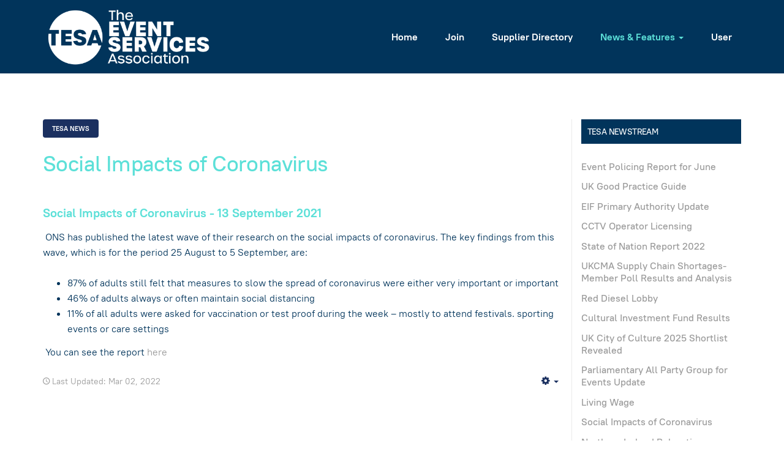

--- FILE ---
content_type: text/html; charset=utf-8
request_url: https://tesa.org.uk/index.php/news/93-tesa-news/485-social-impacts-of-coronavirus
body_size: 4838
content:

<!DOCTYPE html>
<html lang="en-gb" dir="ltr" class='com_content view-article itemid-137 j31 mm-hover'>

<head>
	<base href="https://tesa.org.uk/index.php/news/93-tesa-news/485-social-impacts-of-coronavirus" />
	<meta http-equiv="content-type" content="text/html; charset=utf-8" />
	<meta name="author" content="Josh Davis" />
	<meta name="description" content="My site" />
	<meta name="generator" content="Joomla! - Open Source Content Management" />
	<title>Social Impacts of Coronavirus</title>
	<link href="/templates/ja_morgan/favicon.ico" rel="shortcut icon" type="image/vnd.microsoft.icon" />
	<link href="/templates/ja_morgan/local/css/themes/tesa2020/bootstrap.css" rel="stylesheet" type="text/css" />
	<link href="/plugins/system/jce/css/content.css?fe1304debf64aaf54e5f5fbdab40eb84" rel="stylesheet" type="text/css" />
	<link href="/templates/system/css/system.css" rel="stylesheet" type="text/css" />
	<link href="/templates/ja_morgan/local/css/themes/tesa2020/template.css" rel="stylesheet" type="text/css" />
	<link href="/templates/ja_morgan/local/css/themes/tesa2020/megamenu.css" rel="stylesheet" type="text/css" />
	<link href="/templates/ja_morgan/fonts/font-awesome/css/font-awesome.min.css" rel="stylesheet" type="text/css" />
	<link href="/templates/ja_morgan/fonts/ionicons/css/ionicons.css" rel="stylesheet" type="text/css" />
	<link href="/templates/ja_morgan/fonts/ptrootui/stylesheet.css" rel="stylesheet" type="text/css" />
	<link href="/templates/ja_morgan/js/owl-carousel/owl.carousel.min.css" rel="stylesheet" type="text/css" />
	<script src="/media/jui/js/jquery.min.js?fe1304debf64aaf54e5f5fbdab40eb84" type="text/javascript"></script>
	<script src="/media/jui/js/jquery-noconflict.js?fe1304debf64aaf54e5f5fbdab40eb84" type="text/javascript"></script>
	<script src="/media/jui/js/jquery-migrate.min.js?fe1304debf64aaf54e5f5fbdab40eb84" type="text/javascript"></script>
	<script src="/media/system/js/caption.js?fe1304debf64aaf54e5f5fbdab40eb84" type="text/javascript"></script>
	<script src="/plugins/system/t3/base-bs3/bootstrap/js/bootstrap.js?fe1304debf64aaf54e5f5fbdab40eb84" type="text/javascript"></script>
	<script src="/plugins/system/t3/base-bs3/js/jquery.tap.min.js" type="text/javascript"></script>
	<script src="/plugins/system/t3/base-bs3/js/script.js" type="text/javascript"></script>
	<script src="/plugins/system/t3/base-bs3/js/menu.js" type="text/javascript"></script>
	<script src="/templates/ja_morgan/js/owl-carousel/owl.carousel.min.js" type="text/javascript"></script>
	<script src="/templates/ja_morgan/js/script.js" type="text/javascript"></script>
	<script src="/templates/ja_morgan/js/html5lightbox.js" type="text/javascript"></script>
	<script src="/plugins/system/t3/base-bs3/js/nav-collapse.js" type="text/javascript"></script>
	<script type="text/javascript">
jQuery(window).on('load',  function() {
				new JCaption('img.caption');
			});jQuery(function($){ initTooltips(); $("body").on("subform-row-add", initTooltips); function initTooltips (event, container) { container = container || document;$(container).find(".hasTooltip").tooltip({"html": true,"container": "body"});} });
	</script>

	
<!-- META FOR IOS & HANDHELD -->
	<meta name="viewport" content="width=device-width, initial-scale=1.0, maximum-scale=1.0, user-scalable=no"/>
	<style type="text/stylesheet">
		@-webkit-viewport   { width: device-width; }
		@-moz-viewport      { width: device-width; }
		@-ms-viewport       { width: device-width; }
		@-o-viewport        { width: device-width; }
		@viewport           { width: device-width; }
	</style>
	<script type="text/javascript">
		//<![CDATA[
		if (navigator.userAgent.match(/IEMobile\/10\.0/)) {
			var msViewportStyle = document.createElement("style");
			msViewportStyle.appendChild(
				document.createTextNode("@-ms-viewport{width:auto!important}")
			);
			document.getElementsByTagName("head")[0].appendChild(msViewportStyle);
		}
		//]]>
	</script>
<meta name="HandheldFriendly" content="true"/>
<meta name="apple-mobile-web-app-capable" content="YES"/>
<!-- //META FOR IOS & HANDHELD -->




<!-- Le HTML5 shim and media query for IE8 support -->
<!--[if lt IE 9]>
<script src="//cdnjs.cloudflare.com/ajax/libs/html5shiv/3.7.3/html5shiv.min.js"></script>
<script type="text/javascript" src="/plugins/system/t3/base-bs3/js/respond.min.js"></script>
<![endif]-->

<!-- You can add Google Analytics here or use T3 Injection feature -->

</head>

<body>

<div class="t3-wrapper"> <!-- Need this wrapper for off-canvas menu. Remove if you don't use of-canvas -->

  
<!-- TOPBAR -->


  
<header id="t3-header" class="t3-header">
	<div class="container">
		<div class="container-inner">
			<!-- LOGO -->
			<div class="logo logo-image">
				<a href="https://tesa.org.uk/" title="The Event Services Association">
											<img class="logo-img" src="/images/2020/Logos/TESA-Logo4.png" alt="The Event Services Association" />
					
										<span>The Event Services Association</span>
				</a>
				<small class="site-slogan"></small>
			</div>
			<!-- // LOGO -->

			<div class="header-inner">
				<!-- MAIN NAVIGATION -->
				<nav id="t3-mainnav" class="navbar navbar-default t3-mainnav">
													<div class="t3-navbar-collapse navbar-collapse collapse"></div>
						
						<div class="t3-navbar navbar-collapse collapse">
							<div  class="t3-megamenu"  data-responsive="true">
<ul itemscope itemtype="http://www.schema.org/SiteNavigationElement" class="nav navbar-nav level0">
<li itemprop='name'  data-id="101" data-level="1">
<a itemprop='url' class=""  href="/index.php"   data-target="#">Home </a>

</li>
<li itemprop='name'  data-id="139" data-level="1">
<a itemprop='url' class=""  href="/index.php/join"   data-target="#">Join </a>

</li>
<li itemprop='name'  data-id="125" data-level="1">
<a itemprop='url' class=""  href="/index.php/supplier-directory"   data-target="#">Supplier Directory </a>

</li>
<li itemprop='name' class="current active dropdown mega" data-id="137" data-level="1">
<a itemprop='url' class=" dropdown-toggle"  href="/index.php/news"   data-target="#" data-toggle="dropdown">News &amp; Features <em class="caret"></em></a>

<div class="nav-child dropdown-menu mega-dropdown-menu"  ><div class="mega-dropdown-inner">
<div class="row">
<div class="col-xs-12 mega-col-nav" data-width="12"><div class="mega-inner">
<ul itemscope itemtype="http://www.schema.org/SiteNavigationElement" class="mega-nav level1">
<li itemprop='name'  data-id="140" data-level="2">
<a itemprop='url' class=""  href="/index.php/news/tesa-bulletins"   data-target="#">TESA Bulletins </a>

</li>
</ul>
</div></div>
</div>
</div></div>
</li>
<li itemprop='name'  data-id="141" data-level="1">
<a itemprop='url' class=""  href="/index.php/user"   data-target="#">User </a>

</li>
</ul>
</div>

						</div>
				</nav>
				<!-- //MAIN NAVIGATION -->

								<!-- HEADRIGHT -->
				<div class="headright">
					
										
					<!-- Brand and toggle get grouped for better mobile display -->
					<div class="navbar-navigation">
																				<button type="button" class="navbar-toggle" data-toggle="collapse" data-target=".t3-navbar-collapse">
								<span class="fa fa-bars"></span>
							</button>
						
											</div>
				</div>
				<!-- // HEADRIGHT -->
							</div>
		</div>
	</div>
</header>
<!-- //HEADER -->



  


  


  


  

  
<div id="t3-mainbody" class="container t3-mainbody">
	<div class="row equal-height">

		<!-- MAIN CONTENT -->
		<div id="t3-content" class="t3-content col col-xs-12 col-sm-8  col-md-9">
						
<!-- Page header -->
<!-- // Page header -->

<div class="item-page">
	
	<!-- Article -->
	<article>
	  <meta itemscope itemprop="mainEntityOfPage"  itemType="https://schema.org/WebPage" itemid="https://google.com/article"/>
		<meta itemprop="inLanguage" content="en-GB" />

												
							<div class="category-name">
																						<a href="/index.php/news/93-tesa-news" itemprop="genre">TESA News</a>									</div>
			
							
<header class="article-header clearfix">
	<h1 class="article-title" itemprop="headline">
					<a href="/index.php/news/93-tesa-news/485-social-impacts-of-coronavirus" itemprop="url" title="Social Impacts of Coronavirus">
				Social Impacts of Coronavirus</a>
			</h1>

			</header>
					
				
		
  		  	<!-- Aside -->
						<!-- // Aside -->
		
		
				
							
					
			<section class="article-content clearfix" itemprop="articleBody">
				<h4><strong>Social Impacts of Coronavirus -&nbsp;13 September 2021</strong></h4>
<p>&nbsp;ONS has published the latest wave of their research on the social impacts of coronavirus. The key findings from this wave, which is for the period 25&nbsp;August to 5&nbsp;September, are:</p>
<ul>
<li>87% of adults still felt that measures to slow the spread of coronavirus were either very important or important</li>
<li>46% of adults always or often maintain social distancing</li>
<li>11% of all adults were asked for vaccination or test proof during the week – mostly to attend festivals. sporting events or care settings</li>
</ul>
<p>&nbsp;You can see the report <a href="https://www.ons.gov.uk/peoplepopulationandcommunity/healthandsocialcare/healthandwellbeing/bulletins/coronavirusandthesocialimpactsongreatbritain/10september2021">here</a></p> 			</section>

			<!-- Footer -->
							<footer class="article-footer clearfix">
								  

			<div class="btn-group pull-right">
			<a class="btn dropdown-toggle" data-toggle="dropdown" href="#"> <span class="fa fa-cog"></span> <span class="caret"><span class="element-invisible">Empty</span></span> </a>
						<ul class="dropdown-menu">
									<li class="print-icon"> <a href="/index.php/news/93-tesa-news/485-social-impacts-of-coronavirus?tmpl=component&amp;print=1&amp;layout=default&amp;page=" title="Print" onclick="window.open(this.href,'win2','status=no,toolbar=no,scrollbars=yes,titlebar=no,menubar=no,resizable=yes,width=640,height=480,directories=no,location=no'); return false;" rel="nofollow"><span class="fa fa-print"></span>&#160;Print&#160;</a> </li>
															</ul>
		</div>
	
				  
									<dl class="article-info  muted">

		
			<dt class="article-info-term">
													Details							</dt>

			
			
			
					
					
										<dd class="modified">
				<i class="ion-md-time"></i>
				<time datetime="2022-03-02T10:18:02+00:00" itemprop="dateModified">
					Last Updated: Mar 02, 2022				</time>
			</dd>						</dl>
				</footer>
						<!-- // Footer -->

										
			
			
						
	</article>
	<!-- //Article -->

	
		</div>

		</div>
		<!-- //MAIN CONTENT -->

		<!-- SIDEBAR RIGHT -->
		<div class="t3-sidebar t3-sidebar-right col col-xs-12 col-sm-4  col-md-3 ">
			<div class="t3-module module " id="Mod93"><div class="module-inner"><h3 class="module-title "><span>TESA NEWSTREAM</span></h3><div class="module-ct"><div class="newsflash">
					<h5 class="newsflash-title">
			<a href="/index.php/news/93-tesa-news/505-event-policing-report-for-june">
			Event Policing Report for June		</a>
		</h5>


	



					<h5 class="newsflash-title">
			<a href="/index.php/news/93-tesa-news/502-uk-good-practice-guide">
			UK Good Practice Guide		</a>
		</h5>


	



					<h5 class="newsflash-title">
			<a href="/index.php/news/93-tesa-news/497-eif-primary-authority-update">
			EIF Primary Authority Update		</a>
		</h5>


	



					<h5 class="newsflash-title">
			<a href="/index.php/news/93-tesa-news/498-cctv-operator-licensing">
			CCTV Operator Licensing		</a>
		</h5>


	



					<h5 class="newsflash-title">
			<a href="/index.php/news/93-tesa-news/500-state-of-nation-report-2022">
			State of Nation Report 2022		</a>
		</h5>


	



					<h5 class="newsflash-title">
			<a href="/index.php/news/93-tesa-news/490-ukcma-supply-chain-shortages-member-poll-results-and-analysis">
			UKCMA Supply Chain Shortages- Member Poll Results and Analysis		</a>
		</h5>


	



					<h5 class="newsflash-title">
			<a href="/index.php/news/93-tesa-news/489-red-diesel-lobby">
			Red Diesel Lobby 		</a>
		</h5>


	



					<h5 class="newsflash-title">
			<a href="/index.php/news/93-tesa-news/492-cultural-investment-fund-results">
			Cultural Investment Fund Results		</a>
		</h5>


	



					<h5 class="newsflash-title">
			<a href="/index.php/news/93-tesa-news/493-uk-city-of-culture-2025-shortlist-revealed">
			UK City of Culture 2025 Shortlist Revealed		</a>
		</h5>


	



					<h5 class="newsflash-title">
			<a href="/index.php/news/93-tesa-news/495-parliamentary-all-party-group-for-events-update">
			Parliamentary All Party Group for Events Update		</a>
		</h5>


	



					<h5 class="newsflash-title">
			<a href="/index.php/news/93-tesa-news/486-living-wage">
			Living Wage		</a>
		</h5>


	



					<h5 class="newsflash-title">
			<a href="/index.php/news/93-tesa-news/485-social-impacts-of-coronavirus">
			Social Impacts of Coronavirus		</a>
		</h5>


	



					<h5 class="newsflash-title">
			<a href="/index.php/news/93-tesa-news/484-northern-ireland-relaxations">
			Northern Ireland Relaxations		</a>
		</h5>


	



					<h5 class="newsflash-title">
			<a href="/index.php/news/93-tesa-news/483-vaccine-certification-in-scotland">
			Vaccine Certification in Scotland		</a>
		</h5>


	



					<h5 class="newsflash-title">
			<a href="/index.php/news/93-tesa-news/482-event-covid-insurance">
			Event COVID Insurance		</a>
		</h5>


	



					<h5 class="newsflash-title">
			<a href="/index.php/news/93-tesa-news/481-live-events-reinsurance-scheme">
			Live Events Reinsurance Scheme		</a>
		</h5>


	



					<h5 class="newsflash-title">
			<a href="/index.php/news/93-tesa-news/480-tender-procurement-opportunity">
			Tender Procurement Opportunity		</a>
		</h5>


	



					<h5 class="newsflash-title">
			<a href="/index.php/news/93-tesa-news/479-guidance-updated">
			Guidance Updated		</a>
		</h5>


	



					<h5 class="newsflash-title">
			<a href="/index.php/news/93-tesa-news/478-sick-pay">
			Sick Pay		</a>
		</h5>


	



					<h5 class="newsflash-title">
			<a href="/index.php/news/93-tesa-news/477-operation-warm-welcome-recruitment-opportunity">
			Operation Warm Welcome Recruitment Opportunity		</a>
		</h5>


	



					<h5 class="newsflash-title">
			<a href="/index.php/news/93-tesa-news/476-shape-of-events-report">
			Shape Of Events Report		</a>
		</h5>


	



					<h5 class="newsflash-title">
			<a href="/index.php/news/93-tesa-news/475-live-events-reinsurance-scheme-announced">
			Live Events Reinsurance Scheme Announced		</a>
		</h5>


	



					<h5 class="newsflash-title">
			<a href="/index.php/news/93-tesa-news/474-association-of-festival-organisers-conference">
			Association Of Festival Organisers Conference		</a>
		</h5>


	



					<h5 class="newsflash-title">
			<a href="/index.php/news/93-tesa-news/473-digital-discounts">
			Digital Discounts 		</a>
		</h5>


	



	</div>
</div></div></div>
		</div>
		<!-- //SIDEBAR RIGHT -->

	</div>
</div> 




  

  


  
<!-- BACK TOP TOP BUTTON -->
<div id="back-to-top" data-spy="affix" data-offset-top="200" class="back-to-top hidden-xs hidden-sm affix-top">
  <button class="btn btn-primary" title="Back to Top"><span class="ion-ios-arrow-round-up"></span></button>
</div>

<script type="text/javascript">
(function($) {
  // Back to top
  $('#back-to-top').on('click', function(){
    $("html, body").animate({scrollTop: 0}, 500);
    return false;
  });
})(jQuery);
</script>
<!-- BACK TO TOP BUTTON -->

<!-- FOOTER -->
<footer id="t3-footer" class="wrap t3-footer" >
	<div class="container">
		
					<div id="t3-spotlight" class="t3-spotlight-wrap t3-spotlight">
			<!-- FOOT NAVIGATION -->
					<!-- SPOTLIGHT -->
	<div class="t3-spotlight t3-footnav  row">
					<div class=" col-lg-2 col-md-2 col-sm-4  col-xs-6 hidden-xs ">
								<div class="t3-module module " id="Mod94"><div class="module-inner"><div class="module-ct">

<div class="custom"  >
	<p><br /><strong><span style="color: #ffffff;">The Event Service Association</span></strong><br /><span style="color: #ffffff;">Engine Rooms</span><br /><span style="color: #ffffff;">Station Road</span><br /><span style="color: #ffffff;">Chepstow</span><br /><span style="color: #ffffff;">NP16 5PB</span></p>
<p><span style="color: #ffffff;">Tel: 01291 636338</span></p></div>
</div></div></div>
							</div>
					<div class=" col-lg-2 col-md-2 col-sm-4  col-xs-6 hidden-xs ">
								&nbsp;
							</div>
					<div class=" col-lg-2 col-md-2 col-sm-4  col-xs-6 hidden-xs ">
								&nbsp;
							</div>
					<div class=" col-lg-2 col-md-2 col-sm-4  col-xs-6 hidden-xs ">
								&nbsp;
							</div>
					<div class=" col-lg-2 col-md-2 col-sm-4  col-xs-6 hidden-xs ">
								&nbsp;
							</div>
					<div class=" col-lg-2 col-md-2 col-sm-4 col-xs-12">
								&nbsp;
							</div>
			</div>
<!-- SPOTLIGHT -->
			<!-- //FOOT NAVIGATION -->
			</div>
			</div>

	<div class="t3-copyright">
		<div class="container">
			<div class="row">
				<div class="col-md-12 copyright ">
					
				</div>
							</div>
		</div>
	</div>

</footer>
<!-- //FOOTER -->

</div>

</body>

</html>

--- FILE ---
content_type: text/css
request_url: https://tesa.org.uk/templates/ja_morgan/local/css/themes/tesa2020/template.css
body_size: 22566
content:
@media (max-width: 991px) {
  .always-show .mega > .mega-dropdown-menu,
  .always-show .dropdown-menu {
    display: block !important;
    position: static;
  }
  .open .dropdown-menu {
    display: block;
  }
}
.t3-logo,
.t3-logo-small {
  display: block;
  text-decoration: none;
  text-align: left;
  background-repeat: no-repeat;
  background-position: center;
}
.t3-logo {
  width: 182px;
  height: 50px;
}
.t3-logo-small {
  width: 60px;
  height: 30px;
}
.t3-logo,
.t3-logo-color {
  background-image: url("//static.joomlart.com/images/jat3v3-documents/logo-complete/t3logo-big-color.png");
}
.t3-logo-small,
.t3-logo-small.t3-logo-color {
  background-image: url("//static.joomlart.com/images/jat3v3-documents/logo-complete/t3logo-small-color.png");
}
.t3-logo-dark {
  background-image: url("//static.joomlart.com/images/jat3v3-documents/logo-complete/t3logo-big-dark.png");
}
.t3-logo-small.t3-logo-dark {
  background-image: url("//static.joomlart.com/images/jat3v3-documents/logo-complete/t3logo-small-dark.png");
}
.t3-logo-light {
  background-image: url("//static.joomlart.com/images/jat3v3-documents/logo-complete/t3logo-big-light.png");
}
.t3-logo-small.t3-logo-light {
  background-image: url("//static.joomlart.com/images/jat3v3-documents/logo-complete/t3logo-small-light.png");
}
@media (max-width: 991px) {
  .logo-control .logo-img-sm {
    display: block;
  }
  .logo-control .logo-img {
    display: none;
  }
}
@media (min-width: 992px) {
  .logo-control .logo-img-sm {
    display: none;
  }
  .logo-control .logo-img {
    display: block;
  }
}
#community-wrap .collapse {
  position: relative;
  height: 0;
  overflow: hidden;
  display: block;
}
.body-data-holder:before {
  display: none;
  content: "grid-float-breakpoint:992px screen-xs:480px screen-sm:768px screen-md:992px screen-lg:1200px";
}

input,
button,
select,
textarea {
  font-family: inherit;
  font-size: inherit;
  line-height: inherit;
}
a {
  color: #999999;
  text-decoration: none;
}
a:hover,
a:focus {
  color: #26c9bf;
  text-decoration: none;
}
img {
  vertical-align: middle;
  max-width: 100%;
}
th,
td {
  line-height: 1.5625;
  text-align: left;
  vertical-align: top;
}
th {
  font-weight: bold;
}
td,
tr td {
  border-top: 1px solid #dddddd;
}
.cat-list-row0:hover,
.cat-list-row1:hover {
  background: #f5f5f5;
}
.cat-list-row1,
tr.cat-list-row1 td {
  background: #f9f9f9;
}
table.contentpane,
table.tablelist,
table.category,
table.admintable,
table.blog {
  width: 100%;
}
table.contentpaneopen {
  border: 0;
}
.star {
  color: #ffcc00;
}
.red {
  color: #cc0000;
}
hr {
  margin-top: 25px;
  margin-bottom: 25px;
  border: 0;
  border-top: 1px solid #eaeaea;
}
.wrap {
  width: auto;
  clear: both;
}
.center,
.table td.center,
.table th.center {
  text-align: center;
}
.element-invisible {
  position: absolute;
  padding: 0;
  margin: 0;
  border: 0;
  height: 1px;
  width: 1px;
  overflow: hidden;
}

h1,
h2,
h3,
h4,
h5,
h6,
.h1,
.h2,
.h3,
.h4,
.h5,
.h6 {
  font-family: "PTRootUI", Helvetica, Arial, sans-serif;
  font-weight: 500;
  line-height: 1.25;
  color: #5ce0d8;
}
h1 small,
h2 small,
h3 small,
h4 small,
h5 small,
h6 small,
.h1 small,
.h2 small,
.h3 small,
.h4 small,
.h5 small,
.h6 small,
h1 .small,
h2 .small,
h3 .small,
h4 .small,
h5 .small,
h6 .small,
.h1 .small,
.h2 .small,
.h3 .small,
.h4 .small,
.h5 .small,
.h6 .small {
  font-weight: normal;
  line-height: 1;
  color: #999999;
}
h1,
.h1,
h2,
.h2,
h3,
.h3 {
  margin-top: 25px;
  margin-bottom: 12.5px;
  letter-spacing: -0.6px;
}
h1 small,
.h1 small,
h2 small,
.h2 small,
h3 small,
.h3 small,
h1 .small,
.h1 .small,
h2 .small,
.h2 .small,
h3 .small,
.h3 .small {
  font-size: 65%;
}
h4,
.h4,
h5,
.h5,
h6,
.h6 {
  margin-top: 12.5px;
  margin-bottom: 12.5px;
}
h4 small,
.h4 small,
h5 small,
.h5 small,
h6 small,
.h6 small,
h4 .small,
.h4 .small,
h5 .small,
.h5 .small,
h6 .small,
.h6 .small {
  font-size: 75%;
}
h1,
.h1 {
  font-size: 60px;
}
h2,
.h2 {
  font-size: 36px;
}
h3,
.h3 {
  font-size: 24px;
  line-height: 1.458;
}
h4,
.h4 {
  font-size: 20px;
  line-height: 1.5;
}
h5,
.h5 {
  font-size: 16px;
}
h6,
.h6 {
  font-size: 13px;
  line-height: 1.538;
}
p {
  margin: 0 0 25px;
}
.lead {
  margin-bottom: 25px;
  font-size: 18px;
  font-weight: 400;
  line-height: 1.6667;
}
small,
.small {
  font-size: 85%;
}
cite {
  font-style: normal;
}
.text-left {
  text-align: left;
}
.text-right {
  text-align: right;
}
.text-center {
  text-align: center;
}
.text-justify {
  text-align: justify;
}
.text-muted {
  color: #999999;
}
.text-primary {
  color: #5ce0d8;
}
a.text-primary:hover {
  color: #31d8ce;
}
.text-success {
  color: #468847;
}
a.text-success:hover {
  color: #356635;
}
.text-info {
  color: #3a87ad;
}
a.text-info:hover {
  color: #2d6987;
}
.text-warning {
  color: #c09853;
}
a.text-warning:hover {
  color: #a47e3c;
}
.text-danger {
  color: #b94a48;
}
a.text-danger:hover {
  color: #953b39;
}
.bg-primary {
  color: #fff;
  background-color: #5ce0d8;
}
a.bg-primary:hover {
  background-color: #31d8ce;
}
.bg-success {
  background-color: #dff0d8;
}
a.bg-success:hover {
  background-color: #c1e2b3;
}
.bg-info {
  background-color: #d9edf7;
}
a.bg-info:hover {
  background-color: #afd9ee;
}
.bg-warning {
  background-color: #fcf8e3;
}
a.bg-warning:hover {
  background-color: #f7ecb5;
}
.bg-danger {
  background-color: #f2dede;
}
a.bg-danger:hover {
  background-color: #e4b9b9;
}
.highlight {
  background-color: #FFC;
  font-weight: bold;
  padding: 1px 4px;
}
.page-header {
  padding-bottom: 11.5px;
  margin: 50px 0 25px;
  border-bottom: 1px solid #eeeeee;
}
ul,
ol {
  margin-top: 0;
  margin-bottom: 12.5px;
}
ul ul,
ol ul,
ul ol,
ol ol {
  margin-bottom: 0;
}
.list-unstyled {
  padding-left: 0;
  list-style: none;
}
.list-inline {
  padding-left: 0;
  list-style: none;
  margin-left: -5px;
}
.list-inline > li {
  display: inline-block;
  padding-left: 5px;
  padding-right: 5px;
}
dl {
  margin-top: 0;
  margin-bottom: 25px;
}
dt,
dd {
  line-height: 1.5625;
}
dt {
  font-weight: bold;
}
dd {
  margin-left: 0;
}
@media (min-width: 992px) {
  .dl-horizontal dt {
    float: left;
    width: 160px;
    clear: left;
    text-align: right;
    overflow: hidden;
    text-overflow: ellipsis;
    white-space: nowrap;
  }
  .dl-horizontal dd {
    margin-left: 180px;
  }
}
abbr[title],
abbr[data-original-title] {
  cursor: help;
  border-bottom: 1px dotted #999999;
}
.initialism {
  font-size: 90%;
  text-transform: uppercase;
}
blockquote {
  padding: 12.5px 25px;
  margin: 0 0 25px;
  font-size: 20px;
  border-left: 5px solid #eeeeee;
}
blockquote p:last-child,
blockquote ul:last-child,
blockquote ol:last-child {
  margin-bottom: 0;
}
blockquote footer,
blockquote small,
blockquote .small {
  display: block;
  font-size: 80%;
  line-height: 1.5625;
  color: #999999;
}
blockquote footer:before,
blockquote small:before,
blockquote .small:before {
  content: '\2014 \00A0';
}
.blockquote-reverse,
blockquote.pull-right {
  padding-right: 15px;
  padding-left: 0;
  border-right: 5px solid #eeeeee;
  border-left: 0;
  text-align: right;
}
.blockquote-reverse footer:before,
blockquote.pull-right footer:before,
.blockquote-reverse small:before,
blockquote.pull-right small:before,
.blockquote-reverse .small:before,
blockquote.pull-right .small:before {
  content: '';
}
.blockquote-reverse footer:after,
blockquote.pull-right footer:after,
.blockquote-reverse small:after,
blockquote.pull-right small:after,
.blockquote-reverse .small:after,
blockquote.pull-right .small:after {
  content: '\00A0 \2014';
}
blockquote:before,
blockquote:after {
  content: "";
}
address {
  margin-bottom: 25px;
  font-style: normal;
  line-height: 1.5625;
}
code,
kbd,
pre,
samp {
  font-family: Monaco, Menlo, Consolas, "Courier New", monospace;
}
.btn-actions {
  text-align: center;
}
.features-list {
  margin-top: 75px;
  
}
.features-list .page-header {
  border: 0;
  text-align: center;
}
.features-list .page-header h1 {
  font-size: 48px;
}
.features-list .feature-row {
  overflow: hidden;
  min-height: 200px;
  color: #696f72;
  border-top: 1px solid #e0e2e3;
  padding: 75px 0 0;
  text-align: center;
}
.features-list .feature-row:last-child {
  border-bottom: 1px solid #e0e2e3;
  margin-bottom: 75px;
}
.features-list .feature-row h3 {
  font-size: 32px;
}
.features-list .feature-row div:first-child {
  padding-left: 0;
}
.features-list .feature-row div:last-child {
  padding-right: 0;
}
.features-list .feature-row div:first-child.feature-img img {
  float: left;
}
.features-list .feature-row div:last-child.feature-img img {
  float: right;
}
.jumbotron h2 {
  font-size: 48px;
}
.jumbotron iframe {
  margin-top: 25px;
}
.list-info {
  border-left: 1px solid rgba(255, 255, 255, 0.1);
  display: flex;
  list-style: none;
  padding: 0;
  margin: 0;
}
.list-info li {
  border-right: 1px solid rgba(255, 255, 255, 0.1);
  height: 40px;
  line-height: 40px;
  padding: 0 25px;
}
.list-info li .icon {
  margin-right: 6.25px;
}
.list-info.social li {
  padding: 0;
  height: auto;
}
.list-info.social li a {
  display: inline-block;
  text-align: center;
  color: rgba(255, 255, 255, 0.5);
  height: 40px;
  width: 40px;
}
.list-info.social li a:hover,
.list-info.social li a:focus,
.list-info.social li a:active {
  color: #ffffff;
}
.link-action {
  margin-top: 30px;
}
.list-check {
  padding: 0;
  margin: 40px 0 0;
  list-style: none;
}
.list-check li {
  color: #5ce0d8;
  display: flex;
  align-items: center;
  font-size: 16px;
  font-weight: 500;
  margin-top: 20px;
}
.list-check li:before {
  background: #5ce0d8;
  border-radius: 50%;
  color: #ffffff;
  content: "\f00c";
  display: inline-block;
  font-size: 11px;
  font-family: FontAwesome;
  text-align: center;
  text-indent: 1px;
  line-height: 21px;
  margin-right: 10px;
  height: 20px;
  width: 20px;
}
.action-link-icon a {
  background: #5ce0d8;
  border-radius: 4px;
  color: #ffffff;
  display: inline-block;
  line-height: 30px;
  text-align: center;
  height: 30px;
  width: 30px;
}
.action-link-icon a:hover,
.action-link-icon a:focus,
.action-link-icon a:active {
  background: #47dcd3;
}
.example-colors .swatch-item {
  width: 100%;
  min-height: 100px;
  position: relative;
  background: #333333;
  color: #ffffff;
  margin-bottom: 25px;
}
@media (min-width: 1200px) {
  .example-colors .swatch-item {
    min-height: 123px;
  }
}
.example-colors .swatch-item dl {
  width: 100%;
  position: absolute;
  bottom: 0;
  padding: 20px;
  margin: 0;
}
.example-colors .color-brand-primary {
  background: #5ce0d8;
}
.example-colors .color-brand-secondary {
  background: #1b3060;
}
.example-colors .color-brand-success {
  background: #5cb85c;
}
.example-colors .color-brand-danger {
  background: #d93030;
}
.example-colors .color-brand-warning {
  background: #ffbb22;
}
.example-colors .color-brand-info {
  background: #5bc0de;
}
.example-colors .color-gray-darker {
  background: #222222;
}
.example-colors .color-gray-dark {
  background: #333333;
}
.example-colors .color-gray {
  background: #555555;
}
.example-colors .color-gray-light {
  background: #999999;
  color: #333333;
}
.example-colors .color-gray-lighter {
  background: #eeeeee;
  color: #333333;
}
.example-colors .color-gray-lightest {
  background: #f2f3f7;
  color: #333333;
}
.example-button + .example-button {
  margin-top: 15px;
}
.example-button .btn {
  margin: 12.5px 12.5px 0 0;
}
.example-forms .form-group input {
  width: 100%;
}
@media (min-width: 768px) {
  .landing .hero-item .wrap-content p {
    padding-right: 60px;
  }
}
@media (max-width: 1199px) {
  .landing .acm-hero.style-1 .hero-item .ft-bg {
    background-position-x: -90px;
  }
}
.landing .section-title h3,
.landing .section-title .h3 {
  font-size: 48px;
  font-weight: 700;
}
@media (max-width: 767px) {
  .landing .section-title h3,
  .landing .section-title .h3 {
    font-size: 24px;
  }
}
.landing .acm-teams .teams-item .member-info {
  border: 0;
}
.landing .acm-teams .teams-item .avatar {
  border-radius: 4px;
  box-shadow: 0px 7px 30px 0px rgba(0, 0, 0, 0.1);
  height: 480px;
  overflow: hidden;
}
@media (max-width: 767px) {
  .landing .acm-teams .teams-item .avatar {
    height: 420px;
  }
}
@media (max-width: 480px) {
  .landing .acm-teams .teams-item .avatar {
    height: 368px;
  }
}
.landing .acm-teams .teams-item .avatar img {
  transition: transform 6s;
}
.landing .acm-teams .teams-item:hover .avatar img {
  transform: translateY(calc(-100% + 480px));
}
@media (max-width: 767px) {
  .landing .acm-teams .teams-item:hover .avatar img {
    transform: unset;
  }
}
.landing .acm-teams .teams-item h4 {
  font-size: 16px;
  font-weight: 700;
  margin-bottom: 0;
  text-transform: uppercase;
}
.landing .acm-teams .teams-item .action-link-icon {
  display: none;
}
.about-us .t3-masthead .ja-masthead .ja-masthead-detail,
.services .t3-masthead .ja-masthead .ja-masthead-detail {
  margin-left: auto;
  margin-right: auto;
  max-width: 690px;
  text-align: center;
}
.about-us .teams {
  padding-bottom: 120px;
}
.about-us .teams .acm-teams .row > .col-md-3 {
  padding-bottom: 30px;
}

.form-control:focus {
  border-color: #999999;
  outline: 0;
  -webkit-box-shadow: inset 0 1px 1px rgba(0,0,0,.075), 0 0 8px rgba(153, 153, 153, 0.6);
  box-shadow: inset 0 1px 1px rgba(0,0,0,.075), 0 0 8px rgba(153, 153, 153, 0.6);
}
.form-control::-moz-placeholder {
  color: #999999;
  opacity: 1;
}
.form-control:-ms-input-placeholder {
  color: #999999;
}
.form-control::-webkit-input-placeholder {
  color: #999999;
}
textarea.form-control {
  height: auto;
}
.form-group {
  margin-bottom: 25px;
}
.radio label,
.checkbox label {
  display: inline;
}
.form-control-static {
  margin-bottom: 0;
}
@media (min-width: 768px) {
  .form-inline .form-group {
    display: inline-block;
  }
  .form-inline .form-control {
    display: inline-block;
  }
  .form-inline .radio input[type="radio"],
  .form-inline .checkbox input[type="checkbox"] {
    float: none;
  }
}
.form-horizontal .control-label,
.form-horizontal .radio,
.form-horizontal .checkbox,
.form-horizontal .radio-inline,
.form-horizontal .checkbox-inline {
  margin-top: 0;
  margin-bottom: 0;
  padding-top: 21px;
}
.form-horizontal .form-control-static {
  padding-top: 21px;
}
.btn {
  border-radius: 4px;
  font-weight: 600;
  line-height: 1.13;
  white-space: normal;
}
.btn [class^="icon-"],
.btn [class*=" icon-"],
.btn [class^="ion-"],
.btn [class*=" ion-"] {
  margin-left: 6.25px;
}
.btn-inverse {
  color: #ffffff;
  background-color: #333333;
  border-color: #333333;
}
.btn-inverse:hover,
.btn-inverse:focus,
.btn-inverse.focus,
.btn-inverse:active,
.btn-inverse.active,
.open > .dropdown-toggle.btn-inverse {
  color: #ffffff;
  background-color: #1a1a1a;
  border-color: #141414;
}
.btn-inverse:active,
.btn-inverse.active,
.open > .dropdown-toggle.btn-inverse {
  background-image: none;
}
.btn-inverse.disabled,
.btn-inverse[disabled],
fieldset[disabled] .btn-inverse,
.btn-inverse.disabled:hover,
.btn-inverse[disabled]:hover,
fieldset[disabled] .btn-inverse:hover,
.btn-inverse.disabled:focus,
.btn-inverse[disabled]:focus,
fieldset[disabled] .btn-inverse:focus,
.btn-inverse.disabled.focus,
.btn-inverse[disabled].focus,
fieldset[disabled] .btn-inverse.focus,
.btn-inverse.disabled:active,
.btn-inverse[disabled]:active,
fieldset[disabled] .btn-inverse:active,
.btn-inverse.disabled.active,
.btn-inverse[disabled].active,
fieldset[disabled] .btn-inverse.active {
  background-color: #333333;
  border-color: #333333;
}
.btn-inverse .badge {
  color: #333333;
  background-color: #ffffff;
}
.btn-mini {
  padding: 5px 10px;
}
.btn-block + .btn-block {
  margin-top: 5px;
}
select,
textarea,
input[type="text"],
input[type="password"],
input[type="datetime"],
input[type="datetime-local"],
input[type="date"],
input[type="month"],
input[type="time"],
input[type="week"],
input[type="number"],
input[type="email"],
input[type="url"],
input[type="search"],
input[type="tel"],
input[type="color"],
.inputbox {
  box-shadow: none;
}
select:focus,
textarea:focus,
input[type="text"]:focus,
input[type="password"]:focus,
input[type="datetime"]:focus,
input[type="datetime-local"]:focus,
input[type="date"]:focus,
input[type="month"]:focus,
input[type="time"]:focus,
input[type="week"]:focus,
input[type="number"]:focus,
input[type="email"]:focus,
input[type="url"]:focus,
input[type="search"]:focus,
input[type="tel"]:focus,
input[type="color"]:focus,
.inputbox:focus {
  box-shadow: none;
}
select::-moz-placeholder,
textarea::-moz-placeholder,
input[type="text"]::-moz-placeholder,
input[type="password"]::-moz-placeholder,
input[type="datetime"]::-moz-placeholder,
input[type="datetime-local"]::-moz-placeholder,
input[type="date"]::-moz-placeholder,
input[type="month"]::-moz-placeholder,
input[type="time"]::-moz-placeholder,
input[type="week"]::-moz-placeholder,
input[type="number"]::-moz-placeholder,
input[type="email"]::-moz-placeholder,
input[type="url"]::-moz-placeholder,
input[type="search"]::-moz-placeholder,
input[type="tel"]::-moz-placeholder,
input[type="color"]::-moz-placeholder,
.inputbox::-moz-placeholder {
  color: #999999;
  opacity: 1;
}
select:-ms-input-placeholder,
textarea:-ms-input-placeholder,
input[type="text"]:-ms-input-placeholder,
input[type="password"]:-ms-input-placeholder,
input[type="datetime"]:-ms-input-placeholder,
input[type="datetime-local"]:-ms-input-placeholder,
input[type="date"]:-ms-input-placeholder,
input[type="month"]:-ms-input-placeholder,
input[type="time"]:-ms-input-placeholder,
input[type="week"]:-ms-input-placeholder,
input[type="number"]:-ms-input-placeholder,
input[type="email"]:-ms-input-placeholder,
input[type="url"]:-ms-input-placeholder,
input[type="search"]:-ms-input-placeholder,
input[type="tel"]:-ms-input-placeholder,
input[type="color"]:-ms-input-placeholder,
.inputbox:-ms-input-placeholder {
  color: #999999;
}
select::-webkit-input-placeholder,
textarea::-webkit-input-placeholder,
input[type="text"]::-webkit-input-placeholder,
input[type="password"]::-webkit-input-placeholder,
input[type="datetime"]::-webkit-input-placeholder,
input[type="datetime-local"]::-webkit-input-placeholder,
input[type="date"]::-webkit-input-placeholder,
input[type="month"]::-webkit-input-placeholder,
input[type="time"]::-webkit-input-placeholder,
input[type="week"]::-webkit-input-placeholder,
input[type="number"]::-webkit-input-placeholder,
input[type="email"]::-webkit-input-placeholder,
input[type="url"]::-webkit-input-placeholder,
input[type="search"]::-webkit-input-placeholder,
input[type="tel"]::-webkit-input-placeholder,
input[type="color"]::-webkit-input-placeholder,
.inputbox::-webkit-input-placeholder {
  color: #999999;
}
textareaselect,
textareatextarea,
textareainput[type="text"],
textareainput[type="password"],
textareainput[type="datetime"],
textareainput[type="datetime-local"],
textareainput[type="date"],
textareainput[type="month"],
textareainput[type="time"],
textareainput[type="week"],
textareainput[type="number"],
textareainput[type="email"],
textareainput[type="url"],
textareainput[type="search"],
textareainput[type="tel"],
textareainput[type="color"],
textarea.inputbox {
  height: auto;
}
@media screen and (min-width: 768px) {
  select,
  textarea,
  input[type="text"],
  input[type="password"],
  input[type="datetime"],
  input[type="datetime-local"],
  input[type="date"],
  input[type="month"],
  input[type="time"],
  input[type="week"],
  input[type="number"],
  input[type="email"],
  input[type="url"],
  input[type="search"],
  input[type="tel"],
  input[type="color"],
  .inputbox {
    width: auto;
  }
}
select,
select.form-control,
select.inputbox,
select.input {
  padding-right: 5px;
  padding-left: 5px;
}
.input-append .active,
.input-prepend .active {
  background-color: #bbff33;
  border-color: #669900;
}
.invalid {
  border-color: #cc0000;
}
label.invalid {
  color: #cc0000;
}
input.invalid {
  border: 1px solid #cc0000;
}

.dropdown-menu {
  font-size: 15px;
}
.dropdown-menu li > a,
.dropdown-menu li > span {
  color: #333333;
  padding: 5px 20px;
}
.dropdown-menu li.open > a,
.dropdown-menu li.open > span {
  background: transparent;
  color: #5ce0d8;
}
.dropdown-menu li.active > a,
.dropdown-menu li.active > span {
  background: transparent;
  color: #5ce0d8;
}
.dropdown-header {
  padding: 3px 20px;
  font-size: 16px;
}
.dropdown-header a {
  color: #999999;
}
.dropdown-submenu > a:after {
  border-left-color: #333333;
}
.dropdown-submenu:hover > a:after {
  border-left-color: #5ce0d8;
}
.nav > li > .separator {
  position: relative;
  display: block;
  padding: 10px 15px;
  line-height: 25px;
}
@media (min-width: 992px) {
  .nav > li > .separator {
    padding-top: 32.5px;
    padding-bottom: 32.5px;
  }
}
@media (max-width: 991px) {
  .nav > li > span {
    padding: 10px 15px;
    display: inline-block;
  }
}
.nav-tabs {
  margin-bottom: 15px;
  padding-bottom: 15px;
}
.nav-tabs > li > a {
  background: transparent;
  border: none;
  color: #01345b;
  padding: 0;
  margin-right: 25px;
  font-weight: 500;
}
.nav-tabs > li > a:hover,
.nav-tabs > li > a:focus,
.nav-tabs > li > a:active {
  border: none;
  background: transparent;
  color: #5ce0d8;
}
.nav-tabs > li.active > a {
  color: #5ce0d8;
  border: none;
}
.nav-tabs > li.active > a:hover,
.nav-tabs > li.active > a:focus,
.nav-tabs > li.active > a:active {
  background: transparent;
  border: none;
  color: #31d8ce;
}
.nav-tabs > li.open > a {
  background: transparent;
}
.nav-tabs > li.open:hover a,
.nav-tabs > li.open:focus a,
.nav-tabs > li.open:active a {
  background: transparent;
}
.nav-tabs .dropdown .dropdown-menu > li {
  padding: 0 8px;
}
.nav-tabs .dropdown .dropdown-menu > li > a {
  background: transparent;
}
.nav-tabs .dropdown .dropdown-menu > li > a:hover,
.nav-tabs .dropdown .dropdown-menu > li > a:focus,
.nav-tabs .dropdown .dropdown-menu > li > a:active {
  color: #5ce0d8;
}
.nav-tabs .dropdown.open > a {
  color: #5ce0d8;
  background: transparent;
}
.nav-tabs .dropdown.open > a:hover,
.nav-tabs .dropdown.open > a:focus,
.nav-tabs .dropdown.open > a:active {
  color: #5ce0d8;
}
.nav-pills > li.active > a,
.nav-pills > li.active > a:hover,
.nav-pills > li.active > a:focus {
  background-color: #40dbd1;
}
.nav .caret {
  border-top-color: #333333;
  border-bottom-color: #333333;
  border-bottom-width: 0;
  border-style: solid;
}
@media (max-width: 992px) {
  .nav .caret {
    border-top-color: #01345b;
    border-bottom-color: #01345b;
  }
}
.nav a:hover .caret,
.nav span:hover .caret {
  border-top-color: #5ce0d8;
  border-bottom-color: #5ce0d8;
}
@media (max-width: 992px) {
  .nav a:hover .caret,
  .nav span:hover .caret {
    border-top-color: #5ce0d8;
    border-bottom-color: #5ce0d8;
  }
}
.nav .open > a .caret,
.nav .active > a .caret,
.nav .open > span .caret,
.nav .active > span .caret {
  border-top-color: #5ce0d8;
  border-bottom-color: #5ce0d8;
}
@media (max-width: 992px) {
  .nav .open > a .caret,
  .nav .active > a .caret,
  .nav .open > span .caret,
  .nav .active > span .caret {
    border-top-color: #5ce0d8;
    border-bottom-color: #5ce0d8;
  }
}
.has-hero .nav a:hover .caret,
.has-hero .nav span:hover .caret {
  border-top-color: #ffffff;
  border-bottom-color: #ffffff;
}
@media (max-width: 992px) {
  .has-hero .nav a:hover .caret,
  .has-hero .nav span:hover .caret {
    border-top-color: #01345b;
    border-bottom-color: #01345b;
  }
}
.has-hero .nav .open > a .caret,
.has-hero .nav .active > a .caret,
.has-hero .nav .open > span .caret,
.has-hero .nav .active > span .caret {
  border-top-color: #ffffff;
  border-bottom-color: #ffffff;
}
@media (max-width: 992px) {
  .has-hero .nav .open > a .caret,
  .has-hero .nav .active > a .caret,
  .has-hero .nav .open > span .caret,
  .has-hero .nav .active > span .caret {
    border-top-color: #5ce0d8;
    border-bottom-color: #5ce0d8;
  }
}
.t3-navhelper {
  background: #f5f5f5;
  border-top: 1px solid #eaeaea;
  color: #555555;
  padding: 5px 0;
}
.breadcrumb {
  margin-bottom: 0;
  padding-left: 0;
  padding-right: 0;
  border-radius: 0;
}
.breadcrumb > li + li:before {
  content: "/\00a0";
}
.breadcrumb > .active {
  color: #999999;
}
.breadcrumb > .active + li:before {
  content: "";
  padding: 0;
}
.breadcrumb > .active .hasTooltip {
  padding-right: 12.5px;
}
.breadcrumb .divider {
  display: none;
}
.pagination > li > a,
.pagination > li > span {
  border-radius: 4px;
  color: #01345b;
  font-size: 16px;
  font-weight: 600;
  margin: 0 6.25px 6.25px 0;
  padding: 12.5px 25px;
}
.pagination > li:last-child > a,
.pagination > li:last-child > span {
  border-radius: 4px;
}
.pagination > li > a:hover,
.pagination > li > span:hover,
.pagination > li > a:focus,
.pagination > li > span:focus {
  color: #01345b;
}
.pagination > .disabled > span,
.pagination > .disabled > span:hover,
.pagination > .disabled > span:focus,
.pagination > .disabled > a,
.pagination > .disabled > a:hover,
.pagination > .disabled > a:focus {
  display: none;
}
.pagination {
  display: block;
}
.pagination:before,
.pagination:after {
  content: " ";
  display: table;
}
.pagination:after {
  clear: both;
}
@media screen and (min-width: 768px) {
  ul.pagination {
    float: left;
  }
}
.pagination .pagination {
  display: inline-block;
}
.counter {
  border: 1px solid #eaeaea;
  border-radius: 4px;
  display: inline-block;
  margin-top: 25px;
  padding: 12.5px 25px;
}
@media screen and (min-width: 768px) {
  .counter {
    float: right;
  }
}

.navbar-navigation > button {
  margin-left: 30px;
}
@media (max-width: 991px) {
  .navbar-navigation > button {
    margin: 15px 0 18px 15px;
  }
}
.navbar-toggle {
  padding: 0;
  border: none;
  background: #5ce0d8;
  color: #ffffff;
  height: 30px;
  line-height: 30px;
  margin: 17px 0 0 15px;
  width: 30px;
}
@media (min-width: 992px) {
  .navbar-toggle {
    display: none;
  }
}
.navbar-nav {
  margin: 16.25px -15px;
}
@media (min-width: 992px) {
  .navbar-nav {
    margin: 0;
  }
}
.navbar-default {
  background-color: #ffffff;
  border-color: #f2f3f7;
}
.navbar-default .navbar-brand {
  color: #333333;
}
.navbar-default .navbar-brand:hover,
.navbar-default .navbar-brand:focus {
  color: #1a1a1a;
  background-color: transparent;
}
.navbar-default .navbar-text {
  color: #777777;
}
.navbar-default .navbar-nav > li > a,
.navbar-default .navbar-nav > li > span {
  color: #ffffff;
  padding-left: 0;
  margin-right: 0;
  margin-left: 30px;
  font-weight: 700;
}
@media (max-width: 991px) {
  .navbar-default .navbar-nav > li > a,
  .navbar-default .navbar-nav > li > span {
    margin-left: 15px;
  }
}
.navbar-default .navbar-nav > li > a:hover,
.navbar-default .navbar-nav > li > span:hover,
.navbar-default .navbar-nav > li > a:focus,
.navbar-default .navbar-nav > li > span:focus {
  color: #5ce0d8;
  background-color: transparent;
}
.navbar-default .navbar-nav > li > .nav-header {
  color: #333333;
  display: inline-block;
  padding-top: 18.75px;
  padding-bottom: 18.75px;
}
.navbar-default .navbar-nav > .active > a,
.navbar-default .navbar-nav > .active > a:hover,
.navbar-default .navbar-nav > .active > a:focus {
  color: #5ce0d8;
  background-color: transparent;
}
.navbar-default .navbar-nav > .disabled > a,
.navbar-default .navbar-nav > .disabled > a:hover,
.navbar-default .navbar-nav > .disabled > a:focus {
  color: #cccccc;
  background-color: transparent;
}
.navbar-default .navbar-nav .mega-caption {
  position: absolute;
  bottom: 0;
  left: 0;
}
.navbar-default .navbar-toggle {
  border-color: #dddddd;
}
.navbar-default .navbar-toggle:hover,
.navbar-default .navbar-toggle:focus {
  background-color: #dddddd;
}
.navbar-default .navbar-toggle .icon-bar {
  background-color: #cccccc;
}
.navbar-default .navbar-collapse,
.navbar-default .navbar-form {
  border-color: #f2f3f7;
}
.navbar-default .navbar-nav > .open > a,
.navbar-default .navbar-nav > .open > a:hover,
.navbar-default .navbar-nav > .open > a:focus {
  background-color: transparent;
  color: #5ce0d8;
}
@media (max-width: 767px) {
  .navbar-default .navbar-nav .open .dropdown-menu > li > a {
    color: #333333;
  }
  .navbar-default .navbar-nav .open .dropdown-menu > li > a:hover,
  .navbar-default .navbar-nav .open .dropdown-menu > li > a:focus {
    color: #5ce0d8;
    background-color: transparent;
  }
  .navbar-default .navbar-nav .open .dropdown-menu > .active > a,
  .navbar-default .navbar-nav .open .dropdown-menu > .active > a:hover,
  .navbar-default .navbar-nav .open .dropdown-menu > .active > a:focus {
    color: #5ce0d8;
    background-color: transparent;
  }
  .navbar-default .navbar-nav .open .dropdown-menu > .disabled > a,
  .navbar-default .navbar-nav .open .dropdown-menu > .disabled > a:hover,
  .navbar-default .navbar-nav .open .dropdown-menu > .disabled > a:focus {
    color: #cccccc;
    background-color: transparent;
  }
}
.navbar-default .navbar-link {
  color: #333333;
}
.navbar-default .navbar-link:hover {
  color: #5ce0d8;
}
.t3-mainnav {
  background: transparent;
  border: 0;
  margin-bottom: 0;
  border-radius: 0;
}
@media (max-width: 992px) {
  .t3-mainnav {
    left: 0;
    min-height: 0;
    position: absolute;
    top: 60px;
    width: 100%;
    z-index: 100;
  }
}
.t3-mainnav .t3-navbar {
  background: transparent;
  padding-left: 0;
  padding-right: 0;
}
.t3-mainnav .t3-navbar-collapse {
  background-color: #ffffff;
}
@media (min-width: 992px) {
  .t3-mainnav .t3-navbar-collapse {
    display: none !important;
  }
}
.t3-mainnav .t3-navbar-collapse .navbar-nav {
  margin: 0 -15px;
  border-top: 1px solid #f2f3f7;
  border-bottom: 1px solid #f2f3f7;
}
.t3-mainnav .t3-navbar-collapse .navbar-nav > li {
  padding: 0 15px;
}
.t3-mainnav .t3-navbar-collapse .navbar-nav > li + li {
  border-top: 1px solid #f2f3f7;
}
.t3-mainnav .t3-navbar-collapse .navbar-nav > li.active > a {
  color: #5ce0d8;
}
.t3-mainnav .t3-navbar-collapse .navbar-nav > li.active > a:before {
  display: none;
}
.t3-mainnav .t3-navbar-collapse .navbar-nav li > a .fa {
  margin-right: 5px;
}
.t3-mainnav .t3-navbar-collapse .navbar-nav > li > a {
  padding: 10px 0;
  margin: 0;
  color: #01345b;
}
.t3-mainnav .t3-navbar-collapse .navbar-nav > li > a:hover {
  color: #5ce0d8;
}
.t3-mainnav .t3-navbar-collapse .navbar-nav > li:first-child > a {
  border-top: 0;
}
.t3-mainnav .t3-navbar-collapse .navbar-nav .open .dropdown-menu > li.active > a {
  color: #5ce0d8;
}
.t3-mainnav .t3-navbar-collapse .navbar-nav .open .dropdown-menu > li > a,
.t3-mainnav .t3-navbar-collapse .navbar-nav .open .dropdown-menu .dropdown-header {
  color: #01345b;
}
.t3-mainnav .t3-navbar-collapse .navbar-nav .open .dropdown-menu > li > a:hover,
.t3-mainnav .t3-navbar-collapse .navbar-nav .open .dropdown-menu > li > a:focus {
  color: #5ce0d8;
}
.t3-mainnav .t3-navbar-collapse .navbar-nav .dropdown > a .caret {
  position: absolute;
  top: 40%;
  right: 0;
}

.t3-module {
  background: transparent;
  color: inherit;
  margin-bottom: 25px;
}
@media screen and (min-width: 768px) {
  .t3-module {
    margin-bottom: 30px;
  }
}
.t3-module .module-inner {
  padding: 0;
}
.t3-hero > div {
  margin-bottom: 0;
}
.module-title {
  background: #01345b;
  color: #ffffff;
  font-size: 14px;
  margin: 0 0 12.5px 0;
  padding: 10px;
}
@media screen and (min-width: 768px) {
  .module-title {
    margin-bottom: 15px;
  }
}
.module-ct {
  background: transparent;
  color: inherit;
  padding: 0;
}
.module-ct:before,
.module-ct:after {
  content: " ";
  display: table;
}
.module-ct:after {
  clear: both;
}
.module-ct > ul,
.module-ct .custom > ul,
.module-ct > ol,
.module-ct .custom > ol {
  padding-left: 0;
}
.module-ct > ul.unstyled,
.module-ct .custom > ul.unstyled,
.module-ct > ol.unstyled,
.module-ct .custom > ol.unstyled {
  padding-left: 0;
}
.module-ct > ul.nav,
.module-ct .custom > ul.nav,
.module-ct > ol.nav,
.module-ct .custom > ol.nav {
  padding-left: 0;
  margin-left: 0;
}
.module_menu .nav > li > a,
.module_menu .nav > li > .separator {
  padding: 20px 5px;
  display: block;
}
#login-form input[type="text"],
#login-form input[type="password"] {
  width: 100%;
}
#login-form ul.unstyled {
  margin-top: 25px;
  padding-left: 25px;
}
#login-form ul.unstyled > li > a {
  color: #01345b;
  font-size: 15px;
}
#login-form ul.unstyled > li > a:hover {
  text-decoration: none;
  color: #5ce0d8;
}
#login-form #form-login-remember label {
  font-weight: normal;
}
.banneritem a {
  font-weight: bold;
}
.bannerfooter {
  border-top: 1px solid #eaeaea;
  font-size: 14px;
  padding-top: 12.5px;
  text-align: right;
}
.categories-module,
ul.categories-module,
.category-module,
ul.category-module {
  margin: 0;
}
.categories-module li,
ul.categories-module li,
.category-module li,
ul.category-module li {
  list-style: none;
  padding: 10px 0;
}
.categories-module li:first-child,
ul.categories-module li:first-child,
.category-module li:first-child,
ul.category-module li:first-child {
  border-top: 0;
}
.categories-module h4,
ul.categories-module h4,
.category-module h4,
ul.category-module h4 {
  font-size: 16px;
  font-weight: normal;
  margin: 0;
}
.categories-module.mod-list > li + li,
ul.categories-module.mod-list > li + li,
.category-module.mod-list > li + li,
ul.category-module.mod-list > li + li {
  margin-top: 0;
}
.categories-module.mod-list > li h4,
ul.categories-module.mod-list > li h4,
.category-module.mod-list > li h4,
ul.category-module.mod-list > li h4 {
  display: flex;
}
.categories-module.mod-list > li h4:before,
ul.categories-module.mod-list > li h4:before,
.category-module.mod-list > li h4:before,
ul.category-module.mod-list > li h4:before {
  color: #999999;
  content: "\f07c";
  font-family: FontAwesome;
  margin-right: 6px;
}
.categories-module.mod-list > li h4 a,
ul.categories-module.mod-list > li h4 a,
.category-module.mod-list > li h4 a,
ul.category-module.mod-list > li h4 a {
  color: #01345b;
  font-weight: 400;
}
.categories-module.mod-list > li h4:hover:before,
ul.categories-module.mod-list > li h4:hover:before,
.category-module.mod-list > li h4:hover:before,
ul.category-module.mod-list > li h4:hover:before,
.categories-module.mod-list > li h4:focus:before,
ul.categories-module.mod-list > li h4:focus:before,
.category-module.mod-list > li h4:focus:before,
ul.category-module.mod-list > li h4:focus:before,
.categories-module.mod-list > li h4:active:before,
ul.categories-module.mod-list > li h4:active:before,
.category-module.mod-list > li h4:active:before,
ul.category-module.mod-list > li h4:active:before {
  color: #5ce0d8;
}
.categories-module.mod-list > li h4:hover a,
ul.categories-module.mod-list > li h4:hover a,
.category-module.mod-list > li h4:hover a,
ul.category-module.mod-list > li h4:hover a,
.categories-module.mod-list > li h4:focus a,
ul.categories-module.mod-list > li h4:focus a,
.category-module.mod-list > li h4:focus a,
ul.category-module.mod-list > li h4:focus a,
.categories-module.mod-list > li h4:active a,
ul.categories-module.mod-list > li h4:active a,
.category-module.mod-list > li h4:active a,
ul.category-module.mod-list > li h4:active a {
  color: #5ce0d8;
  text-decoration: none;
}
.feed h4 {
  font-weight: bold;
}
.feed .newsfeed,
.feed ul.newsfeed {
  border-top: 1px solid #eaeaea;
}
.feed .newsfeed .feed-link,
.feed ul.newsfeed .feed-link,
.feed .newsfeed h5.feed-link,
.feed ul.newsfeed h5.feed-link {
  font-size: 16px;
  font-weight: normal;
  margin: 0;
}
.latestusers,
ul.latestusers {
  margin-left: 0;
}
.latestusers li,
ul.latestusers li {
  background: #eeeeee;
  display: inline-block;
  padding: 5px 10px;
  border-radius: 4px;
}
.stats-module dt,
.stats-module dd {
  display: inline-block;
  margin: 0;
}
.stats-module dt {
  font-weight: bold;
  width: 35%;
}
.stats-module dd {
  width: 60%;
}
.tagspopular ul {
  display: block;
  margin: 0;
  padding: 0;
  list-style: none;
  overflow: hidden;
}
.tagspopular ul > li {
  color: #01345b;
  display: inline-block;
  margin: 0 5px 10px 0;
}
.tagspopular ul > li > a {
  background: #f2f3f7;
  border-radius: 4px;
  color: #01345b;
  display: block;
  font-size: 14px;
  font-weight: 500;
  line-height: 1;
  padding: 5px 10px;
}
.tagspopular ul > li > a:hover,
.tagspopular ul > li > a:focus,
.tagspopular ul > li > a:active {
  background: #5ce0d8;
  color: #ffffff;
  text-decoration: none;
}
.tagssimilar ul {
  margin: 0;
  padding: 0;
  list-style: none;
}
.tagssimilar ul > li {
  border-bottom: 1px solid #eeeeee;
  padding: 8px 0;
}
.tagssimilar ul > li > a {
  color: #555555;
}
.tagssimilar ul > li > a:hover,
.tagssimilar ul > li > a:focus,
.tagssimilar ul > li > a:active {
  color: #26c9bf;
}
.module-ct > ol.breadcrumb {
  padding: 20px 30px;
  margin-left: 0;
}
.wrap-last-article {
  position: relative;
}
.wrap-last-article .view-all {
  position: absolute;
  text-align: right;
  margin-top: -90px;
  width: 100%;
}
@media (max-width: 767px) {
  .wrap-last-article .view-all {
    margin-top: -15px;
    position: static;
    text-align: left;
  }
}
.wrap-last-article .view-all a {
  border-bottom: 1px solid #eaeaea;
  font-weight: 700;
  color: #333333;
}
.wrap-last-article .view-all a:hover {
  color: #5ce0d8;
  text-decoration: none;
}
.latest-news {
  padding: 0;
}
@media (max-width: 767px) {
  .latest-news {
    margin-top: 30px;
  }
}
@media (max-width: 991px) {
  .latest-news .article-detail {
    margin-bottom: 30px;
  }
}
.latest-news .article-detail .intro-image img {
  max-width: 100%;
  border-radius: 4px;
}
.latest-news .article-detail .article-content .date-create {
  margin: 20px 0 10px;
  font-size: 13px;
}
.latest-news .article-detail .article-content h3 {
  line-height: 1.15;
  margin-top: 0;
  margin-bottom: 25px;
}
.latest-news .article-detail .article-content h3 a {
  color: #5ce0d8;
  font-size: 20px;
  font-weight: 500;
  margin: 0;
}
.latest-news .article-detail .article-content h3 a:hover {
  color: #4fded5;
}
.mostread {
  list-style: none;
}
.mostread li + li {
  margin-top: 30px;
}
.mostread .image-intro {
  display: block;
  margin-bottom: 15px;
}
.mostread .image-intro img {
  border-radius: 4px;
}
.mostread .title {
  font-size: 15px;
  line-height: 1.5625;
  margin-top: 0;
  margin-bottom: 0;
}
.mostread .title a {
  color: #5ce0d8;
}
.mostread .title a:hover,
.mostread .title a:active,
.mostread .title a:focus {
  text-decoration: underline;
}
.t3-masthead .ja-masthead {
  background-image: url('../../../../images/bg_masthead.jpg');
  background-position: center;
  background-repeat: no-repeat;
  background-size: cover;
  padding: 120px 0;
  position: relative;
}
@media (max-width: 767px) {
  .t3-masthead .ja-masthead {
    padding: 60px 0;
  }
}
.t3-masthead .ja-masthead:before {
  z-index: 5;
  opacity: 0.58;
}
.t3-masthead .ja-masthead .ja-masthead-detail {
  max-width: 500px;
  padding: 0;
  text-align: left;
}
.t3-masthead .ja-masthead .ja-masthead-detail h3 {
  color: #ffffff;
  font-size: 60px;
  font-weight: 600;
  margin: 0 auto 12.5px;
  line-height: 1.5;
}
@media (max-width: 991px) {
  .t3-masthead .ja-masthead .ja-masthead-detail h3 {
    font-size: 45px;
  }
}
@media (max-width: 767px) {
  .t3-masthead .ja-masthead .ja-masthead-detail h3 {
    font-size: 36px;
  }
}
.t3-masthead .ja-masthead .ja-masthead-description {
  font-size: 20px;
  opacity: 0.75;
  margin-top: 25px;
}
@media (max-width: 767px) {
  .t3-masthead .ja-masthead .ja-masthead-description {
    font-size: 16px;
  }
}
div#ja-form {
  float: none;
  max-width: 495px;
}
div#ja-form .form-list {
  padding: 0;
  margin: 0 -7.5px;
}
@media (max-width: 767px) {
  div#ja-form .form-list {
    margin: 0;
  }
}
div#ja-form .form-list li {
  float: left;
  clear: right;
  padding: 0 7.5px;
}
div#ja-form .form-list li + li {
  padding-top: 25px;
}
div#ja-form .form-list li:hover .input-box {
  background-color: transparent;
  border: 0;
}
div#ja-form .form-list li.wide {
  padding-top: 25px;
}
div#ja-form .form-list li .input-box {
  padding: 0;
  border: 0;
}
div#ja-form .form-list li .input-box #label-mathguard_answer {
  margin-right: 12.5px;
}
div#ja-form .form-list li #contact_email + div {
  margin-top: 12.5px;
  color: #999999;
}
div#ja-form .form-list li.error .input-box {
  background: none !important;
}
div#ja-form .form-list li.error .input-box > div {
  color: #d93030;
}
div#ja-form .form-list li.error .input-box > input,
div#ja-form .form-list li.error .input-box > textarea {
  border-color: #d93030;
}
div#ja-form .form-list li#row_term_condition .input-box {
  display: flex;
}
div#ja-form .form-list li#row_term_condition .input-box #term_condition {
  margin-top: -4.16666667px;
  margin-right: 12.5px;
}
div#ja-form .form-info {
  padding-left: 0;
  margin-bottom: 25px;
}
div#ja-form .inputbox {
  background: transparent;
  border: 0;
  border-bottom: 1px solid rgba(255, 255, 255, 0.1);
  border-radius: 0;
  color: #ffffff;
  padding-left: 0;
  padding-bottom: 15px;
  font-weight: 500;
}
div#ja-form .inputbox::-moz-placeholder {
  color: #ffffff;
  opacity: 1;
}
div#ja-form .inputbox:-ms-input-placeholder {
  color: #ffffff;
}
div#ja-form .inputbox::-webkit-input-placeholder {
  color: #ffffff;
}
div#ja-form .inputbox#contact_text {
  height: 60px;
  min-height: 60px;
}
div#ja-form #row_term_condition label {
  font-weight: 400;
}
div#ja-form #contact_text {
  max-width: 100%;
  min-height: 100px;
}
div#ja-form #ac-submit {
  background: #5ce0d8;
  border-color: #5ce0d8;
  padding: 20px 30px;
}
div#ja-form #ac-submit:hover,
div#ja-form #ac-submit:focus,
div#ja-form #ac-submit:active {
  background: #47dcd3;
  border-color: #47dcd3;
}

.blog .article-aside,
.blog-featured .article-aside,
.blog .article-footer,
.blog-featured .article-footer {
  font-size: 12px;
}
.blog .readmore span,
.blog-featured .readmore span {
  display: none;
}
.blog .readmore a,
.blog-featured .readmore a {
  background: #5ce0d8;
  border: 0;
  color: #ffffff;
  line-height: 30px;
  padding: 0;
  height: 30px;
  width: 30px;
}
.blog .readmore a:before,
.blog-featured .readmore a:before {
  content: "\f119";
  font-family: "Ionicons";
}
.blog .readmore a:hover,
.blog-featured .readmore a:hover,
.blog .readmore a:active,
.blog-featured .readmore a:active,
.blog .readmore a:focus,
.blog-featured .readmore a:focus {
  background: #31d8ce;
  text-decoration: none;
}
.blog > .category-desc {
  margin-bottom: 25px;
}
.blog .items-row .item {
  height: 100%;
}
.blog .cat-children {
  margin-top: 50px;
}
.blog .cat-children .page-header {
  border-bottom: 0;
  font-size: 16px;
  font-weight: 600;
  line-height: 1.5625;
  margin: 0;
  padding: 0 0 25px;
}
.blog .cat-children .page-header .badge {
  background-color: #f2f3f7;
  color: #01345b;
  margin-left: 6.25px;
}
.blog .cat-children .page-header a:hover,
.blog .cat-children .page-header a:active,
.blog .cat-children .page-header a:focus {
  text-decoration: none;
}
.blog .cat-children .page-header .btn {
  background: #5ce0d8;
  color: #ffffff;
  margin-top: 6.25px;
}
.blog .cat-children .page-header .btn:hover,
.blog .cat-children .page-header .btn:active,
.blog .cat-children .page-header .btn:focus {
  background: #26c9bf;
  color: #ffffff;
}
.blog .cat-children .page-header .btn[aria-expanded="true"] .fa-plus:before {
  content: "\f068";
}
.blog .cat-children .category-desc {
  border-top: 1px solid #eaeaea;
  padding: 25px;
}
.blog .cat-children .fade {
  padding: 0 25px 25px;
}
.blog .cat-children .fade > div {
  border: 1px solid #eaeaea;
  border-radius: 4px;
}
.blog .cat-children .fade > div + div {
  margin-top: 12.5px;
}
.blog .cat-children .fade .page-header,
.blog .cat-children .fade .category-desc {
  font-size: 14px;
}
.blog .cat-children .fade .page-header {
  padding: 18.0625px 25px;
}
.blog .cat-children .fade .page-header .btn {
  margin-top: 3.125px;
}
.items-leading {
  border-bottom: 1px solid #eaeaea;
  margin-bottom: 30px;
}
.items-leading .leading {
  margin-bottom: 30px;
}
.items-leading .leading:before,
.items-leading .leading:after {
  content: " ";
  display: table;
}
.items-leading .leading:after {
  clear: both;
}
.items-leading .leading article {
  display: block;
}
.items-leading .leading .article-header:before,
.items-leading .leading .article-header:after {
  display: none;
}
.items-leading .leading .article-header h2 {
  font-size: 24px;
  line-height: 1.458;
}
.items-leading .leading .article-aside {
  padding: 0;
  text-align: left;
}
.items-leading .leading .item-image {
  float: left;
  margin-right: 30px;
}
.items-leading .leading .readmore a {
  margin-top: 15px;
}
.items-row {
  display: flex;
  flex-wrap: wrap;
}
.items-row > div {
  margin-left: -0.4px;
  margin-right: -0.4px;
}
.items-row .item {
  padding-bottom: 30px;
}
.items-row .item article {
  border: 1px solid #eaeaea;
  border-radius: 4px;
  display: flex;
  flex-direction: column;
  height: 100%;
  padding: 30px 30px 60px;
}
@media screen and (-ms-high-contrast: active), (-ms-high-contrast: none) {
  .items-row .item article {
    display: block;
  }
}
.items-row .item .item-image {
  margin: -30px -30px 30px;
}
.items-row .item .item-image img {
  border-top-left-radius: 4px;
  border-top-right-radius: 4px;
}
.items-row .item .category-name {
  margin-bottom: 25px;
  margin-top: -45px;
}
.items-row .item .article-header h2 {
  font-size: 20px;
  line-height: 1.5;
}
.items-row .item .article-header h2 a {
  color: inherit;
}
.items-row .item .article-header h2 a:hover,
.items-row .item .article-header h2 a:active,
.items-row .item .article-header h2 a:focus {
  text-decoration: underline;
}
.items-row .item .article-intro {
  flex: 1;
}
.divider-vertical {
  margin: 0 0 50px;
  border: 0;
  border-top: 1px solid #eaeaea;
}
.item-image img {
  max-width: 100%;
}
@media (max-width: 767px) {
  .item-page {
    margin-bottom: 30px;
  }
}
.item-page article img {
  border-radius: 4px;
}
.item-page article .item-image {
  margin-bottom: 25px;
}
.item-page article .category-name {
  margin-bottom: 20px;
}
.item-page article .article-aside {
  text-align: left;
}
.item-page .article-header {
  border: 0;
  padding-bottom: 0;
}
.item-page .article-header .article-title {
  font-size: 36px;
  margin-bottom: 30px;
}
.item-page .article-header .article-title a {
  color: inherit;
}
.item-page .article-header .article-title a:hover,
.item-page .article-header .article-title a:active,
.item-page .article-header .article-title a:focus {
  text-decoration: underline;
}
.article-content[itemprop="articleBody"] img {
  margin-top: 12.5px;
  margin-bottom: 12.5px;
  max-width: 100%;
}
.view-article .ja-masthead:before {
  background-color: #000000;
  content: "";
  display: block;
  position: absolute;
  left: 0;
  top: 0;
  height: 100%;
  width: 100%;
}
.view-article .ja-masthead .ja-masthead-detail {
  max-width: 800px;
  position: relative;
  z-index: 20;
}
.view-article .ja-masthead .category-name {
  margin-bottom: 25px;
}
.view-article .ja-masthead h3.ja-masthead-title {
  line-height: 1.25;
  padding: 0;
}
.view-article .ja-masthead .article-aside {
  color: #f2f3f7;
  margin-top: 50px;
  text-align: left;
}
.view-article .ja-masthead .article-aside .btn-group > .dropdown-toggle {
  color: #f2f3f7;
}
.view-article .ja-masthead .article-aside .btn-group > .dropdown-toggle:hover,
.view-article .ja-masthead .article-aside .btn-group > .dropdown-toggle:active,
.view-article .ja-masthead .article-aside .btn-group > .dropdown-toggle:focus {
  color: #e5e7ef;
}
.article-aside {
  color: #999999;
  font-size: 14px;
  text-align: center;
}
.article-info {
  margin: 0 0 25px;
}
.article-info .article-info-term {
  display: none;
}
.article-info dd {
  display: inline-block;
  margin-left: 0;
  margin-right: 10px;
  white-space: nowrap;
}
.article-info dd strong {
  font-weight: bold;
}
.article-aside .createdby .fa-user:before,
.article-footer .createdby .fa-user:before {
  content: "\f345";
  font-family: "Ionicons";
}
.category-name a,
.category-name span {
  background: #5CE0D8;
  border-radius: 4px;
  color: #ffffff;
  display: inline-block;
  font-size: 11px;
  font-weight: 700;
  padding: 6.5px 15px;
  text-transform: uppercase;
}
.category-name a {
  background: #1b3060;
}
.category-name a:hover,
.category-name a:active,
.category-name a:focus {
  background: #101c38;
  text-decoration: none;
}
.article-aside .hits .fa-eye:before,
.article-footer .hits .fa-eye:before {
  content: "\f2e9";
  font-family: "Ionicons";
}
.article-footer {
  color: #999999;
  font-size: 14px;
}
.article-intro img,
.article-content img {
  display: block;
  max-width: 100%;
  height: auto;
}
.article-intro img[align=left],
.article-content img[align=left],
.article-intro .img_caption.left,
.article-content .img_caption.left,
.article-intro .pull-left.item-image,
.article-content .pull-left.item-image {
  margin: 0 37.5px 25px 0;
}
.article-intro img[align=right],
.article-content img[align=right],
.article-intro .img_caption.right,
.article-content .img_caption.right,
.article-intro .pull-right.item-image,
.article-content .pull-right.item-image {
  margin: 0 0 25px 37.5px;
}
@media (max-width: 768px) {
  .article-content iframe {
    width: 100% !important;
    height: auto;
  }
}
.img-intro-none,
.img-intro-left,
.img-intro-right,
.img-fulltext-none,
.img-fulltext-left,
.img-fulltext-right,
.img_caption {
  position: relative;
}
.img-intro-none,
.img-intro-left,
.img-intro-right,
.img-fulltext-none,
.img-fulltext-left,
.img-fulltext-right,
.img_caption {
  margin-bottom: 25px;
  max-width: 100%;
}
.img-fulltext-left {
  float: left;
  margin-right: 25px;
}
.img-fulltext-right {
  float: right;
  margin-left: 25px;
}
.img-intro-none img,
.img-intro-left img,
.img-intro-right img,
.img-fulltext-none img,
.img-fulltext-left img,
.img-fulltext-right img {
  margin: 0;
}
.img_caption img {
  margin-bottom: 1px !important;
}
.img_caption p.img_caption {
  background: #eeeeee;
  color: #555555;
  font-size: 12px;
  width: 100%;
  margin: 0;
  padding: 5px;
  text-align: center;
  clear: both;
}
@media screen and (max-width: 767px) {
  article img[align=left],
  .img_caption.left,
  article img[align=right],
  .img_caption.right,
  .img-fulltext-left,
  .img-fulltext-right {
    float: none !important;
    margin-left: 0;
    margin-right: 0;
    width: 100% !important;
  }
}
aside .btn-group,
footer .btn-group {
  margin-top: -2px;
}
aside .btn-group > .dropdown-toggle,
footer .btn-group > .dropdown-toggle {
  color: #1b3060;
  padding: 2px 5px;
}
aside .btn-group > .dropdown-toggle:hover,
footer .btn-group > .dropdown-toggle:hover,
aside .btn-group > .dropdown-toggle:active,
footer .btn-group > .dropdown-toggle:active,
aside .btn-group > .dropdown-toggle:focus,
footer .btn-group > .dropdown-toggle:focus {
  color: #101c38;
  padding: 2px 5px;
}
aside .btn-group > .dropdown-toggle .caret,
footer .btn-group > .dropdown-toggle .caret {
  margin-left: 2px;
}
.tags {
  margin-bottom: 18.75px;
}
.tags > span {
  margin-right: 6.25px;
  margin-bottom: 6.25px;
  display: inline-block;
}
.tags > span .label {
  background: #f2f3f7;
  color: #01345b;
  font-weight: 500;
}
.tags > span .label:hover,
.tags > span .label:focus,
.tags > span .label:active {
  background: #5ce0d8;
  color: #ffffff;
}
.row-even,
.row-odd {
  padding: 5px;
  width: 99%;
  border-bottom: 1px solid #dddddd;
}
.row-odd {
  background-color: transparent;
}
.row-even {
  background-color: #f9f9f9;
}
.blog-row-rule,
.blog-item-rule {
  border: 0;
}
.row-fluid .row-reveal {
  visibility: hidden;
}
.row-fluid:hover .row-reveal {
  visibility: visible;
}
.nav-list > li.offset > a {
  padding-left: 30px;
  font-size: 12px;
}
.list-striped,
.row-striped {
  list-style: none;
  line-height: 25px;
  text-align: left;
  vertical-align: middle;
  border-top: 1px solid #dddddd;
  margin-left: 0;
  padding-left: 0;
}
.list-striped li,
.list-striped dd,
.row-striped .row,
.row-striped .row-fluid {
  border-bottom: 1px solid #dddddd;
  padding: 10px 15px;
}
.list-striped li:nth-child(odd),
.list-striped dd:nth-child(odd),
.row-striped .row:nth-child(odd),
.row-striped .row-fluid:nth-child(odd) {
  background-color: #f9f9f9;
}
.list-striped li:hover,
.list-striped dd:hover,
.row-striped .row:hover,
.row-striped .row-fluid:hover {
  background-color: #f5f5f5;
}
.row-striped .row-fluid {
  width: 97%;
}
.row-striped .row-fluid [class*="span"] {
  min-height: 10px;
}
.row-striped .row-fluid [class*="span"] {
  margin-left: 8px;
}
.row-striped .row-fluid [class*="span"]:first-child {
  margin-left: 0;
}
.list-condensed li {
  padding: 5px 10px;
}
.row-condensed .row,
.row-condensed .row-fluid {
  padding: 5px 10px;
}
.list-bordered,
.row-bordered {
  list-style: none;
  line-height: 18px;
  text-align: left;
  vertical-align: middle;
  margin-left: 0;
  border: 1px solid #dddddd;
}
.login-wrap {
  border: 1px solid #eaeaea;
  border-radius: 4px;
  padding: 60px;
  margin: 90px auto;
  max-width: 100%;
  width: 480px;
}
@media (max-width: 767px) {
  .login-wrap {
    margin: 30px auto;
    padding: 25px;
  }
}
.login-wrap .page-header {
  border: 0;
  padding: 0;
  margin-bottom: 37.5px;
}
@media (max-width: 767px) {
  .login-wrap .page-header {
    margin-bottom: 25px;
  }
}
.login-wrap .page-header h1 {
  font-size: 60px;
  color: #5ce0d8;
}
@media (max-width: 767px) {
  .login-wrap .page-header h1 {
    font-size: 36px;
  }
}
.login-wrap form .control-label {
  text-align: left;
  padding-top: 0;
}
.login-wrap form label {
  color: #01345b;
  text-align: left;
  font-weight: 400;
}
.login-wrap form .form-group {
  margin-bottom: 25px;
}
.login-wrap form .form-group input[type="text"],
.login-wrap form .form-group input[type="password"] {
  box-shadow: none;
  width: 100%;
}
.login-wrap form .form-group .checkbox {
  padding-top: 0;
  min-height: 0;
}
.login-wrap form .form-group .checkbox input[type="checkbox"] {
  margin-top: 6px;
}
.login-wrap .other-links {
  margin-bottom: 0 !important;
}
.login-wrap .other-links ul {
  margin: 0;
  padding: 0;
  text-align: center;
}
.login-wrap .other-links ul li {
  display: inline-block;
  list-style: none;
  padding: 0 6.25px;
}
.login-wrap .other-links ul li a {
  color: #555555;
  font-size: 12px;
}
.login-wrap .other-links ul li a:hover,
.login-wrap .other-links ul li a:focus,
.login-wrap .other-links ul li a:active {
  color: #5ce0d8;
}
.login-wrap .other-links ul li + li {
  margin-top: 12.5px;
}
.logout {
  max-width: 500px;
  margin: 90px auto;
  text-align: center;
}
.logout .page-header {
  border: 0;
  margin-bottom: 50px;
  padding: 0;
}
@media (max-width: 767px) {
  .logout .page-header {
    margin-bottom: 25px;
  }
}
.logout .page-header h1 {
  font-size: 60px;
}
@media (max-width: 767px) {
  .logout .page-header h1 {
    font-size: 36px;
  }
}
.logout .form-horizontal .control-group {
  margin-bottom: 0;
}
.logout .form-horizontal .control-group .controls {
  margin-left: 0;
}
.registration,
.profile-edit,
.profile {
  border-radius: 4px;
  border: 1px solid #eaeaea;
  margin: 90px auto;
  max-width: 100%;
  padding: 60px;
}
@media (max-width: 767px) {
  .registration,
  .profile-edit,
  .profile {
    margin: 0 auto;
    padding: 30px;
  }
}
.registration legend,
.profile-edit legend,
.profile legend {
  border-bottom: none;
  color: #5ce0d8;
  font-weight: 500;
  font-size: 36px;
  margin-bottom: 25px;
}
.registration legend + .control-group,
.profile-edit legend + .control-group,
.profile legend + .control-group {
  margin-top: 0;
}
@media (max-width: 767px) {
  .registration legend,
  .profile-edit legend,
  .profile legend {
    font-size: 24px;
  }
}
.registration .control-label,
.profile-edit .control-label,
.profile .control-label {
  padding-top: 0;
  min-width: 100%;
}
.registration .form-group,
.profile-edit .form-group,
.profile .form-group {
  margin-bottom: 0;
}
.registration .form-group + .form-group,
.profile-edit .form-group + .form-group,
.profile .form-group + .form-group {
  margin-top: 25px;
}
.registration .form-group .control-label,
.profile-edit .form-group .control-label,
.profile .form-group .control-label {
  text-align: left;
  padding-top: 0;
}
.registration .form-group .control-label label,
.profile-edit .form-group .control-label label,
.profile .form-group .control-label label {
  color: #01345b;
  font-weight: 400;
}
.registration .form-group .control-label .text label,
.profile-edit .form-group .control-label .text label,
.profile .form-group .control-label .text label {
  font-weight: normal;
  color: #ffcc00;
}
.registration .form-group input.required,
.profile-edit .form-group input.required,
.profile .form-group input.required {
  width: 100%;
}
.registration fieldset dt,
.profile-edit fieldset dt,
.profile fieldset dt {
  margin-right: 5px;
}
.registration .form-actions,
.profile-edit .form-actions,
.profile .form-actions {
  background: none;
  margin-top: 37.5px;
  padding: 0;
}
@media (max-width: 767px) {
  .registration .form-actions,
  .profile-edit .form-actions,
  .profile .form-actions {
    margin-top: 25px;
  }
}
.registration .form-actions .btn,
.profile-edit .form-actions .btn,
.profile .form-actions .btn {
  margin-right: 12.5px;
  margin-top: 5px;
}
.registration {
  width: 500px;
}
.registration legend {
  font-size: 36px;
}
@media (max-width: 767px) {
  .registration legend {
    font-size: 24px;
  }
}
.registration .control-group input.required {
  width: 100%;
}
.registration #jform_spacer-lbl .red {
  color: #ffcc00;
}
@media screen and (min-width: 992px) {
  .profile {
    width: 600px;
  }
}
.profile legend {
  font-size: 36px;
}
@media (max-width: 767px) {
  .profile legend {
    font-size: 36px;
    line-height: 1.2;
  }
}
.profile .dl-horizontal dd,
.profile .dl-horizontal dt {
  border: 0;
  margin-bottom: 5px;
}
.profile .dl-horizontal dt {
  font-weight: 500;
}
.profile #users-profile-custom {
  margin-top: 50px;
}
@media screen and (min-width: 992px) {
  .profile-edit {
    width: 750px;
  }
}
.profile-edit legend {
  font-size: 36px;
  line-height: 1.2;
}
.profile-edit fieldset .col-md-6 > .form-group {
  margin: 0 0 25px;
  padding: 0;
}
.profile-edit fieldset .col-md-6 > .form-group #jform_profile_aboutme,
.profile-edit fieldset .col-md-6 > .form-group input[type="text"],
.profile-edit fieldset .col-md-6 > .form-group input[type="password"],
.profile-edit fieldset .col-md-6 > .form-group input[type="email"],
.profile-edit fieldset .col-md-6 > .form-group input,
.profile-edit fieldset .col-md-6 > .form-group select {
  width: 100%;
  padding: 12.5px;
}
.profile-edit fieldset + fieldset {
  margin-top: 25px;
}
.profile-edit #helpsite-refresh {
  background: #ffffff;
  border: 1px solid #eaeaea;
  color: #333333;
  margin-top: 25px;
}
.profile-edit #helpsite-refresh:hover,
.profile-edit #helpsite-refresh:focus,
.profile-edit #helpsite-refresh:active {
  background: #ffffff;
  border-color: #ffffff;
}
.profile-edit .field-fields-0 > .form-group > div {
  width: 100%;
}
.profile-edit .field-fields-0 > .form-group .input-append {
  display: flex;
  max-width: 500px;
}
@media (max-width: 480px) {
  .profile-edit .field-fields-0 > .form-group .input-append {
    display: block;
  }
}
.profile-edit .field-fields-0 > .form-group .input-append .media-preview {
  background: #f2f3f7;
  border: 1px solid #eaeaea;
  line-height: 49px;
  width: 60px;
}
@media (max-width: 480px) {
  .profile-edit .field-fields-0 > .form-group .input-append .media-preview {
    display: inline-block;
    float: left;
  }
}
.profile-edit .field-fields-0 > .form-group .input-append #jform_com_fields_avatar {
  display: block !important;
  background: #f2f3f7;
}
@media (max-width: 480px) {
  .profile-edit .field-fields-0 > .form-group .input-append #jform_com_fields_avatar {
    margin-bottom: 12.5px;
    width: 170px;
  }
}
.profile-edit .field-fields-0 > .form-group .input-append .btn {
  background: #f2f3f7;
  border: 1px solid #eaeaea;
  color: #555555;
  display: inline-block;
  height: 60px;
  line-height: 60px;
  padding: 0 15px;
  position: static;
}
.profile-edit .field-fields-0 > .form-group .input-append .btn.modal {
  width: 150px;
}
.profile-edit .field-fields-0 > .form-group .input-append .btn:hover {
  background: #999999;
}
.profile-edit .field-params > .form-group {
  display: flex;
  flex-wrap: wrap;
}
.profile-edit .field-params > .form-group > div {
  width: 48%;
}
@media (max-width: 767px) {
  .profile-edit .field-params > .form-group > div {
    width: 100%;
  }
}
@media (min-width: 991px) and (min-width: 1200px) {
  .profile-edit .field-params > .form-group > div .chzn-container {
    width: 290px !important;
  }
}
@media (max-width: 767px) {
  .profile-edit .field-params > .form-group .controls {
    display: flex;
    flex-direction: column;
  }
}
.profile-edit .form-horizontal .radio {
  min-height: 0;
}
.profile-edit #jform_actionlogs_actionlogsExtensions {
  padding: 0 25px;
}
.profile-edit #jform_actionlogs_actionlogsExtensions label {
  font-weight: 400;
  padding-top: 15px;
  min-height: 0;
}
.profile-edit #jform_actionlogs_actionlogsExtensions input[type="checkbox"] {
  width: 20px;
  margin-left: -30px;
}
.profile-edit .field-calendar .input-append {
  display: flex;
}
.profile-edit .field-calendar .input-append input {
  padding: 12.5px;
  width: 90%;
}
.profile-edit .minicolors .minicolors-input {
  padding-left: 30px !important;
}
.com_mailto body {
  padding: 12.5px;
}
.com_mailto .t3-mainbody {
  padding-top: 0;
  padding-bottom: 0;
}
.com_mailto .t3-content {
  width: auto;
}
#mailto-window {
  background: #fff;
  margin: 10px 0 20px;
  padding: 0;
  position: relative;
}
#mailto-window h2 {
  margin-top: 0;
  margin-bottom: 25px;
  font-size: 24px;
}
#mailtoForm .control-group .control-label {
  padding-top: 0;
}
#mailtoForm .formelm {
  padding: 5px 0;
  vertical-align: middle;
  overflow: hidden;
}
#mailtoForm .formelm label {
  display: inline-block;
  float: left;
  font-weight: bold;
  vertical-align: middle;
  width: 100px;
}
#mailtoForm p {
  margin-top: 20px;
}
#mailtoForm .input,
#mailtoForm .inputbox {
  width: 65%;
}
#mailtoForm .btn,
#mailtoForm .button,
#mailtoForm button {
  margin-right: 5px;
}
.user-details {
  padding: 10px 0;
}
.user-details p {
  margin: 0 0 5px;
}
.user-details label {
  display: block;
  float: left;
  font-weight: bold;
  text-align: right;
  width: 130px;
}
.user-details .input,
.user-details .inputbox {
  margin-left: 10px;
  width: 200px;
}
.user-details .btn,
.user-details button {
  margin-left: 140px;
}
.user-details .paramlist .paramlist_key {
  padding: 0 0 5px;
  width: 130px;
}
.user-details .paramlist .paramlist_value {
  padding: 0 0 5px;
}
.user-details .user_name span {
  font-weight: bold;
  padding-left: 10px;
}
.reset,
.remind {
  border: 1px solid #eaeaea;
  border-radius: 4px;
  padding: 60px;
  margin: auto;
  max-width: 650px;
}
@media (max-width: 767px) {
  .reset,
  .remind {
    padding: 25px;
  }
}
.reset .control-group .control-label label,
.remind .control-group .control-label label {
  font-weight: 400;
}
.reset .control-group input.required,
.remind .control-group input.required {
  width: 80%;
}
@media (max-width: 480px) {
  .reset .control-group input.required,
  .remind .control-group input.required {
    width: 100%;
  }
}
.reset .form-group > div,
.remind .form-group > div {
  padding: 0;
}
.reset .form-validate p,
.remind .form-validate p {
  background: #eeeeee;
  border: 1px solid #eaeaea;
  margin-bottom: 25px;
  padding: 12.5px 25px;
  border-radius: 4px;
}
.reset .form-validate fieldset dl,
.remind .form-validate fieldset dl {
  margin: 0;
}
.reset .form-validate fieldset dt,
.remind .form-validate fieldset dt {
  margin: 4px 0 0 0;
}
#jform_terms_terms-lbl a.modal,
#jform_privacyconsent_privacy-lbl a.modal,
#jform_consentbox-lbl a.modal,
#jform_profile_tos-lbl a.modal {
  display: inline;
  position: relative;
}
#jform_terms_terms-lbl .star,
#jform_privacyconsent_privacy-lbl .star,
#jform_consentbox-lbl .star,
#jform_profile_tos-lbl .star {
  width: 20px;
  vertical-align: top;
}
#consentbox,
#jform_terms_terms,
#jform_privacyconsent_privacy,
#jform_consentbox,
#jform_profile_tos {
  padding-top: 8.33333333px;
}
#consentbox input[type="radio"],
#jform_terms_terms input[type="radio"],
#jform_privacyconsent_privacy input[type="radio"],
#jform_consentbox input[type="radio"],
#jform_profile_tos input[type="radio"],
#consentbox input[type="checkbox"],
#jform_terms_terms input[type="checkbox"],
#jform_privacyconsent_privacy input[type="checkbox"],
#jform_consentbox input[type="checkbox"],
#jform_profile_tos input[type="checkbox"] {
  position: relative;
  margin: 0;
  margin-right: 5px;
  width: auto;
}
#consentbox label,
#jform_terms_terms label,
#jform_privacyconsent_privacy label,
#jform_consentbox label,
#jform_profile_tos label {
  margin-right: 12.5px;
  padding: 0;
}
.form-horizontal fieldset .control-group .control-label {
  display: block;
  float: none;
  text-align: left;
}
.form-horizontal fieldset .control-group .control-label label {
  font-weight: 300;
}
.form-horizontal fieldset .control-group .controls {
  margin-left: 0;
}
.form-horizontal fieldset + fieldset {
  margin-top: 30px;
}
@media (max-width: 767px) {
  .form-horizontal fieldset + fieldset {
    margin-top: 15px;
  }
}
.form-horizontal fieldset input:focus,
.form-horizontal fieldset input:active {
  box-shadow: none;
}
.search {
  margin: auto;
  max-width: 100%;
}
.search:before,
.search:after {
  content: " ";
  display: table;
}
.search:after {
  clear: both;
}
.search .page-title {
  border: none;
  color: #5ce0d8;
  margin-bottom: 37.5px;
}
@media (max-width: 767px) {
  .search .page-title {
    font-size: 36px;
    margin-bottom: 25px;
  }
}
.search #searchForm {
  margin-bottom: 25px;
}
.searchintro {
  font-size: 20px;
}
.searchintro span.badge {
  background: #5ce0d8;
  font-size: 20px;
  padding: 6.25px 12.5px;
  border-radius: 4px;
}
#searchForm:before,
#searchForm:after {
  content: " ";
  display: table;
}
#searchForm:after {
  clear: both;
}
#searchForm .btn-toolbar {
  margin-bottom: 12.5px;
}
#searchForm .form-group {
  margin-bottom: 25px;
  width: 100%;
  position: relative;
}
#searchForm .form-group #search-searchword {
  margin-bottom: 25px;
  border-radius: 4px;
}
#searchForm .form-group #search-searchword:focus,
#searchForm .form-group #search-searchword:active {
  box-shadow: none;
}
#searchForm .form-group .input-group-btn {
  position: absolute;
  right: 0;
  width: auto;
  top: 0;
  z-index: 2;
}
#searchForm .form-group .input-group-btn .btn {
  border-color: #eaeaea;
  background-color: #f2f3f7;
  border-radius: 4px;
  height: 60px;
}
@media (min-width: 768px) {
  #searchForm .form-group .input-group-btn .btn {
    padding-left: 30px;
    padding-right: 30px;
  }
}
#searchForm .form-group .input-group-btn .btn:hover {
  background-color: #ecedf3;
}
#searchForm fieldset {
  margin: 25px 0 0 0;
}
#searchForm legend {
  margin-bottom: 12.5px;
  border: none;
  font-size: 16px;
  font-weight: 600;
  color: #5ce0d8;
}
#searchForm select {
  width: auto;
  display: inline-block;
  margin-left: 6.25px;
  padding-left: 6.25px;
  min-width: 60px;
}
#searchForm .form-limit {
  margin-top: 25px;
}
#searchForm .form-limit .counter {
  margin-top: 12.5px;
}
#searchForm .counter {
  margin-top: 12.5px;
  border: none;
}
@media (min-width: 768px) {
  #searchForm .counter {
    float: right;
    margin-top: 25px;
  }
}
#searchForm .phrases-box input[type="radio"],
#searchForm .only input[type="checkbox"] {
  vertical-align: top;
}
#searchForm .chzn-container,
#searchForm label[for=limit] {
  display: inline-block;
  margin: 0 12.5px 0 0;
  color: #5ce0d8;
}
#searchForm .ordering-box {
  margin-bottom: 5px;
}
#searchForm .ordering-box label {
  color: #5ce0d8;
}
#searchForm #ordering_chzn {
  float: none;
  margin-left: 6.25px;
  display: inline-block;
}
#search-form ul#finder-filter-select-list {
  margin-left: 0;
  padding-left: 0;
}
#search-form ul#finder-filter-select-list li {
  list-style: none;
  padding: 12.5px 0;
}
#search-form ul#finder-filter-select-list li label {
  width: 150px;
}
#search-form .word .form-group {
  display: block;
  margin-bottom: 25px;
}
@media screen and (max-width: 767px) {
  #searchForm .radio-inline,
  #searchForm .checkbox-inline {
    display: block;
    width: 100%;
    margin-left: 0;
  }
}
.search-results {
  margin-top: 25px;
  margin-left: 0;
  padding-left: 0;
  border-top: 2px solid #eaeaea;
}
.search-results .result-title {
  font-size: 20px;
  margin-top: 25px;
  color: #5ce0d8;
}
@media (max-width: 767px) {
  .search-results .result-title {
    font-size: 17px;
  }
}
.search-results .result-title:hover {
  color: #42dbd2;
}
.search-results .result-title:hover a {
  text-decoration: none;
}
.search-results .result-category {
  font-size: 14px;
  color: #999999;
}
.search-results .result-text {
  margin-top: 6.25px;
  margin-bottom: 6.25px;
}
.search-results .result-url {
  color: #555555;
  margin-top: 25px;
}
.search-results .result-created {
  font-size: 14px;
  color: #999999;
}
div.finder {
  margin-bottom: 25px;
  margin: auto;
  max-width: 100%;
}
div.finder > h1 {
  border: none;
  color: #5ce0d8;
  font-size: 60px;
  margin-bottom: 37.5px;
}
@media (max-width: 480px) {
  div.finder > h1 {
    font-size: 36px;
  }
}
div.finder #search-form .form-group > label {
  display: block;
  color: #5ce0d8;
  font-size: 36px;
  font-family: "PTRootUI", Helvetica, Arial, sans-serif;
  margin-bottom: 12.5px;
  font-weight: 300;
  letter-spacing: -1px;
}
@media (max-width: 767px) {
  div.finder #search-form .form-group > label {
    font-size: 24px;
  }
}
div.finder #search-form .form-group input.inputbox {
  width: 100%;
}
div.finder #search-form .form-group .btn.disabled {
  cursor: pointer;
  pointer-events: auto;
}
@media (max-width: 767px) {
  div.finder #search-form #smartsearch-btn {
    margin-bottom: 12.5px;
    vertical-align: top;
  }
}
div.finder #search-form #finder-filter-window label {
  font-weight: 500;
}
div.finder #search-form ul#finder-filter-select-dates > li.filter-date .chzn-container {
  width: 100px !important;
  margin-bottom: 6px;
}
div.finder .filter-branch.control-group .finder-selects {
  margin: 0 12.5px 12.5px;
  display: inline-block;
}
@media (max-width: 991px) {
  div.finder #finder-filter-window > ul > li {
    float: none;
  }
}
@media (max-width: 767px) {
  div.finder #finder-filter-window > ul > li {
    width: 100%;
    overflow: hidden;
    float: none;
  }
}
div.finder #finder-filter-window > ul > li .chzn-container {
  margin-bottom: 12.5px;
}
@media (max-width: 767px) {
  div.finder #finder-filter-window > ul > li .chzn-container > a {
    width: 100px !important;
  }
}
div.finder #finder-filter-window > ul > li .field-calendar {
  width: 98%;
}
div.finder #finder-filter-window > ul > li .field-calendar .input-append {
  display: flex;
}
div.finder #finder-filter-window > ul > li .field-calendar .input-medium {
  box-shadow: none;
  padding: 15px;
}
@media (max-width: 480px) {
  div.finder #finder-filter-window > ul > li .field-calendar .input-medium {
    width: 70%;
  }
}
.js-calendar .buttons-wrapper .btn {
  padding: 10px 25px;
  font-weight: 400;
}
.autocomplete-suggestions {
  max-width: 200px;
}
#searchForm .phrases-box input[type="radio"] {
  vertical-align: top;
  margin-top: 6px;
}
#searchForm .only .checkbox-inline + .checkbox-inline {
  margin: 0 15px 0 0;
}
.view-contact .t3-mainbody {
  padding: 0 30px;
  max-width: 100%;
  width: 100%;
}
.contact .page-header {
  border: none;
  display: none;
}
.contact .page-header h2 {
  margin: 0;
}
.contact h3 {
  color: #5ce0d8;
  font-size: 60px;
  margin: 0;
  position: relative;
}
.contact input[type="email"],
.contact input[type="text"] {
  width: 100%;
}
.contact textarea {
  box-shadow: none;
}
.contact .thumbnail {
  border: none;
  padding: 0;
}
@media (max-width: 768px) {
  .contact .thumbnail {
    width: 100%;
  }
}
.contact .thumbnail img {
  border: none;
  padding: 0;
}
.contact .dl-horizontal {
  margin-bottom: 0;
}
.contact .dl-horizontal > dt {
  display: block;
  color: #555555;
  text-align: left;
  width: 120px;
}
.contact .dl-horizontal > dd {
  margin-left: 0;
  margin-bottom: 10px;
}
.contact .dl-horizontal > dd a {
  border-bottom: 1px solid #5ce0d8;
}
.contact .contact-address dt,
.contact .contact-miscinfo dt {
  display: none;
}
.contact .contact-address dd,
.contact .contact-miscinfo dd {
  margin-left: 0;
}
.contact .contact-address p,
.contact .contact-miscinfo p {
  margin-bottom: 0;
}
.contact .contact-address .address-detail .item .title {
  font-weight: 500;
}
.contact .contact-address .address-detail .item .content {
  display: block;
}
.contact .contact-address .address-detail .item a {
  display: block;
  color: #01345b;
  text-decoration: none;
  border-bottom: none;
  font-size: 16px;
}
.contact .contact-address .address-detail .item a:hover {
  color: #5ce0d8;
  text-decoration: none;
  border-bottom: none;
}
.contact img {
  max-width: 100%;
}
.contact .form-group.cus-field {
  margin-bottom: 0;
}
.contact label {
  position: relative;
  font-weight: 400;
  padding-bottom: 6.25px;
}
.contact label.invalid {
  background: transparent;
  color: #cc0000;
}
.contact .contact-links ul li {
  margin: 10px 2px;
  border: none;
  display: inline-block;
}
.contact .contact-links ul li a {
  background: #eaeaea;
  border-radius: 4px;
  color: #ffffff;
  display: inline-block;
  font-size: 13px;
  font-weight: 400;
  padding: 0;
  text-align: center;
  height: 30px;
  line-height: 30px;
  text-transform: uppercase;
  width: 30px;
}
.contact .contact-links ul li a.google-plus {
  background: #dd4b39;
  border-color: #dd4b39;
}
.contact .contact-links ul li a.facebook {
  background: #3b5999;
  border-color: #3b5999;
}
.contact .contact-links ul li a.twitter {
  background: #55acee;
  border-color: #55acee;
}
.contact .contact-links ul li a.vimeo {
  background: #1ab7ea;
  border-color: #1ab7ea;
}
.contact .contact-links ul li a.youtube {
  background: #cd201f;
  border-color: #cd201f;
}
.contact .contact-links ul li a.instagram {
  background: #e4405f;
  border-color: #e4405f;
}
.contact .contact-links ul li a:hover,
.contact .contact-links ul li a:focus,
.contact .contact-links ul li a:active {
  background: #dddddd;
}
.contact .contact-links ul li a:hover.google-plus,
.contact .contact-links ul li a:focus.google-plus,
.contact .contact-links ul li a:active.google-plus {
  background: #c23321;
  border-color: #c23321;
}
.contact .contact-links ul li a:hover.facebook,
.contact .contact-links ul li a:focus.facebook,
.contact .contact-links ul li a:active.facebook {
  background: #2d4474;
  border-color: #2d4474;
}
.contact .contact-links ul li a:hover.twitter,
.contact .contact-links ul li a:focus.twitter,
.contact .contact-links ul li a:active.twitter {
  background: #2795e9;
  border-color: #2795e9;
}
.contact .contact-links ul li a:hover.vimeo,
.contact .contact-links ul li a:focus.vimeo,
.contact .contact-links ul li a:active.vimeo {
  background: #1295bf;
  border-color: #1295bf;
}
.contact .contact-links ul li a:hover.youtube,
.contact .contact-links ul li a:focus.youtube,
.contact .contact-links ul li a:active.youtube {
  background: #a11918;
  border-color: #a11918;
}
.contact .contact-links ul li a:hover.instagram,
.contact .contact-links ul li a:focus.instagram,
.contact .contact-links ul li a:active.instagram {
  background: #d31e40;
  border-color: #d31e40;
}
.contact div.checkbox {
  margin-bottom: 30px;
}
.contact div.checkbox input {
  margin-left: 0;
  margin-top: 6px;
}
@media (max-width: 767px) {
  .contact .control-btn {
    margin-top: 25px;
  }
}
.contact .contact-fields.dl-horizontal > dt {
  display: block;
  margin-right: 12.5px;
  width: auto;
}
.contact .form-horizontal fieldset + fieldset {
  margin-top: 0;
}
.contact .contact-profile label {
  margin: 0;
  padding: 0;
}
.contact-form legend {
  border: 0;
  font-size: 16px;
  margin: 0 0 12.5px;
  padding: 0;
}
.contact-form .form-group {
  margin: 0 -25px 12.5px;
}
@media (max-width: 767px) {
  .contact-form .form-group {
    margin: 0 0 12.5px;
  }
}
.contact-form .form-group + .form-group {
  margin-top: 25px;
}
.contact-form .form-group input[type="email"],
.contact-form .form-group input[type="text"],
.contact-form .form-group textarea {
  height: 60px;
  padding: 10px;
}
.contact-form .form-group label {
  display: none;
}
.contact-form .form-group label#jform_contact_email_copy-lbl {
  display: block;
}
.contact-form .form-group .checkbox {
  display: inline-block;
  padding-top: 10px;
  margin-bottom: 25px;
}
.contact-form .form-group [class^="col-"] {
  padding: 0 25px;
}
@media (max-width: 767px) {
  .contact-form .form-group [class^="col-"] {
    padding: 0;
  }
}
.contact-form #jform_consentbox .checkbox {
  min-height: 0;
}
.contact-form #jform_contact_emailmsg {
  width: 100%;
}
.contact-form #jform_contact_message {
  box-shadow: none;
  width: 100%;
}
.contact-form #jform_contact_message.invalid {
  background: transparent;
}
@media (max-width: 768px) {
  .contact-form #recaptcha_image {
    width: 220px;
  }
  .contact-form #recaptcha_image img {
    max-width: 220px;
  }
  .contact-form #recaptcha_response_field {
    max-width: 220px;
  }
}
.plain-style {
  margin: 0 -30px;
}
.plain-style .box-info {
  padding: 150px 0;
  background: #f2f3f7;
}
@media (max-width: 480px) {
  .plain-style .box-info {
    padding: 60px 0;
    margin: 0;
  }
}
@media (max-width: 991px) {
  .plain-style .box-info > div {
    padding: 0;
  }
}
.plain-style .box-info .wrap-content .header-title {
  text-align: center;
  margin-bottom: 60px;
}
.plain-style .box-info .wrap-content .header-title span {
  color: #5ce0d8;
  margin-bottom: 25px;
  font-size: 16px;
  font-weight: 500;
}
.plain-style .box-info .wrap-content .header-title h2 {
  color: #333333;
  margin: 0;
  font-size: 40px;
}
.plain-style .box-info .wrap-content .contact-info .contact-address {
  margin: 0;
}
.plain-style .box-info .wrap-content .contact-info .contact-address .address-detail {
  text-align: center;
  margin: 15px 0;
}
.plain-style .box-info .wrap-content .contact-info .contact-address .address-detail .item {
  padding: 50px 30px;
  background: #ffffff;
  border-radius: 4px;
}
@media (max-width: 767px) {
  .plain-style .box-info .wrap-content .contact-info .contact-address .address-detail .item {
    padding: 25px 15px;
  }
}
.plain-style .box-info .wrap-content .contact-info .contact-address .address-detail .item > span {
  display: flex;
  flex-direction: column;
  align-items: center;
}
.plain-style .box-info .wrap-content .contact-info .contact-address .address-detail .item > span .fa {
  margin: 0 0 25px 0;
  font-size: 36px;
  color: #1b3060;
}
.plain-style .box-info .wrap-content .contact-info .contact-address .address-detail .item > span > span.title {
  margin: 0 0 10px 0;
  color: #333333;
  font-size: 20px;
}
.plain-style .box-info .wrap-content .contact-info .contact-address .address-detail .item > span .content {
  max-width: 100%;
}
.plain-style .contact-inner {
  display: flex;
  overflow: hidden;
}
@media (max-width: 991px) {
  .plain-style .contact-inner {
    display: block;
  }
}
.plain-style .contact-inner .contact-form-wrap {
  flex-direction: column;
  justify-content: center;
  background: #1b3060;
  color: #ffffff;
  display: flex;
  padding: 90px;
  width: 50%;
  position: relative;
}
@media (max-width: 991px) {
  .plain-style .contact-inner .contact-form-wrap {
    width: 100%;
    padding: 30px 10px;
  }
}
.plain-style .contact-inner .contact-form-wrap h2 {
  margin-top: 0;
  color: #ffffff;
}
.plain-style .contact-inner .contact-form-wrap legend {
  color: #ffffff;
  opacity: 0.6;
}
.plain-style .contact-inner .contact-form-wrap .contact-form .form-group [class^="col-"] {
  padding: 0 15px;
}
.plain-style .contact-inner .contact-form-wrap .contact-box {
  max-width: 600px;
  margin: 0 15px;
}
.plain-style .contact-inner .contact-form-wrap .contact-box .contact-form .form-group {
  margin: 0 -15px;
}
.plain-style .contact-inner .contact-form-wrap .contact-box .contact-form .form-group + .form-group {
  margin-top: 25px;
}
.plain-style .contact-inner .contact-form-wrap .contact-box .contact-form .form-group input[type="email"],
.plain-style .contact-inner .contact-form-wrap .contact-box .contact-form .form-group input[type="text"],
.plain-style .contact-inner .contact-form-wrap .contact-box .contact-form .form-group textarea {
  border-radius: 0;
  color: #ffffff;
  height: 60px;
  padding: 0;
  background: transparent;
  border: none;
  border-bottom: 1px solid rgba(225, 225, 225, 0.2);
  position: relative;
  line-height: 60px;
}
.plain-style .contact-inner .contact-form-wrap .contact-box .contact-form .form-group input[type="email"]:after,
.plain-style .contact-inner .contact-form-wrap .contact-box .contact-form .form-group input[type="text"]:after,
.plain-style .contact-inner .contact-form-wrap .contact-box .contact-form .form-group textarea:after {
  background-color: #ffffff;
  bottom: 0;
  content: "";
  height: 1px;
  left: 0;
  opacity: 0.2;
  position: absolute;
  width: 100%;
}
.plain-style .contact-inner .contact-form-wrap .contact-box .contact-form .form-group input[type="email"]::placeholder,
.plain-style .contact-inner .contact-form-wrap .contact-box .contact-form .form-group input[type="text"]::placeholder,
.plain-style .contact-inner .contact-form-wrap .contact-box .contact-form .form-group textarea::placeholder {
  color: #ffffff;
  line-height: 60px;
}
.plain-style .contact-inner .contact-form-wrap .contact-box .contact-form .form-group input[type="email"].invalid,
.plain-style .contact-inner .contact-form-wrap .contact-box .contact-form .form-group input[type="text"].invalid,
.plain-style .contact-inner .contact-form-wrap .contact-box .contact-form .form-group textarea.invalid {
  border-bottom-color: #cc0000;
}
.plain-style .contact-inner .contact-form-wrap .contact-box .contact-form .form-group .checkbox {
  display: inline-block;
  padding-top: 10px;
  margin-bottom: 25px;
}
.plain-style .contact-inner .contact-form-wrap .contact-box .contact-form #jform_contact_name-lbl,
.plain-style .contact-inner .contact-form-wrap .contact-box .contact-form #jform_contact_email-lbl,
.plain-style .contact-inner .contact-form-wrap .contact-box .contact-form #jform_contact_emailmsg-lbl {
  display: none;
}
.plain-style .contact-inner .contact-form-wrap .contact-box .contact-form #jform_contact_name-lbl#jform_contact_email_copy-lbl,
.plain-style .contact-inner .contact-form-wrap .contact-box .contact-form #jform_contact_email-lbl#jform_contact_email_copy-lbl,
.plain-style .contact-inner .contact-form-wrap .contact-box .contact-form #jform_contact_emailmsg-lbl#jform_contact_email_copy-lbl {
  display: block;
}
.plain-style .contact-inner .contact-form-wrap .contact-box .contact-form #jform_consentbox-lbl {
  margin-top: 25px;
}
.plain-style .contact-inner .contact-form-wrap .contact-box .contact-form .captcha {
  margin-top: 15px;
  margin-bottom: 0;
}
.plain-style .contact-inner .contact-image {
  width: 50%;
  display: flex;
}
@media (max-width: 991px) {
  .plain-style .contact-inner .contact-image {
    width: 100%;
  }
}
.plain-style .contact-inner .contact-image .thumbnail {
  margin-bottom: 0;
}
@media (min-width: 991px) {
  .plain-style .contact-inner .contact-image .thumbnail {
    display: flex;
    height: 100%;
  }
}
.plain-style .contact-inner .contact-image .thumbnail img {
  border: none;
  width: auto;
  max-width: unset;
}
@media (max-width: 991px) {
  .plain-style .contact-inner .contact-image .thumbnail img {
    max-width: 100%;
  }
}
.plain-style .wrapper-info {
  max-width: 1260px;
  margin: 0 auto;
  padding: 0 15px;
}
.plain-style .wrapper-info #select_contact {
  padding: 10px;
  margin-bottom: 30px;
}
.plain-style .wrapper-info .contact-profile-user {
  margin-bottom: 30px;
}
#slide-contact {
  height: auto !important;
  max-width: 1230px;
  margin: 60px auto;
}
#slide-contact .panel {
  box-shadow: none;
}
#slide-contact .panel + .panel {
  margin-top: 12.5px;
}
#slide-contact .panel .panel-heading {
  background-color: transparent;
  color: #000000;
  margin-bottom: -1px;
  padding: 10px 15px;
}
#slide-contact .panel .panel-heading .accordion-toggle {
  position: relative;
  font-size: 13px;
  font-family: "PTRootUI", Helvetica, Arial, sans-serif;
  text-transform: uppercase;
  display: inline-block;
  color: #5ce0d8;
  text-decoration: none;
}
#slide-contact .panel .panel-heading .accordion-toggle:hover {
  color: #1b3060;
}
#slide-contact .panel .panel-body {
  border-top: 1px solid #eaeaea;
  padding: 25px;
}
#slide-contact .panel .panel-body .thumbnail {
  width: 50%;
}
#slide-contact .panel .panel-body .thumbnail img {
  border-radius: 4px;
}
.wrap-tabs {
  border-radius: 4px;
  border: 1px solid #eaeaea;
  margin: 90px auto;
  max-width: 100%;
  width: 1260px;
}
#myTabTabs {
  border-bottom: 1px solid #eaeaea;
  margin: 0;
  overflow: hidden;
  padding: 0;
}
#myTabTabs li {
  margin: 0;
  position: relative;
}
@media (max-width: 767px) {
  #myTabTabs li {
    background: #eeeeee;
    border-bottom: 1px solid #f2f3f7;
    text-align: center;
    width: 100%;
  }
  #myTabTabs li:last-child {
    border-bottom: none;
  }
}
#myTabTabs li a {
  -webkit-transition: 0.4s;
  -o-transition: 0.4s;
  transition: 0.4s;
  background: transparent;
  border-radius: 0;
  border: none;
  box-shadow: none;
  color: #5ce0d8;
  font-size: 20px;
  margin: 0;
  padding: 15px;
}
@media (max-width: 767px) {
  #myTabTabs li a {
    width: 100%;
  }
}
#myTabTabs li a:hover {
  border: none;
  box-shadow: none;
  color: #5ce0d8;
}
#myTabTabs li.active a {
  color: #5ce0d8;
}
#myTabContent {
  display: flex;
  margin: 0;
  padding: 30px;
}
@media (max-width: 767px) {
  #myTabContent {
    padding: 12.5px;
  }
}
#myTabContent #basic-details {
  width: 100%;
}
#myTabContent .tab-pane {
  width: 100%;
}
#myTabContent .thumbnail {
  width: 50%;
  margin: 0;
}
@media (max-width: 767px) {
  #myTabContent .thumbnail {
    width: 100%;
    margin-bottom: 25px;
  }
}
#myTabContent .thumbnail img {
  border: none;
  border-radius: 4px;
  width: 100%;
}
#myTabContent dt {
  margin-top: 4px;
}
.map-container {
  max-width: 100%;
}
.grecaptcha-badge {
  bottom: 100px !important;
  z-index: 100;
}
.contact-category ul.category {
  border-top: 0;
  overflow: hidden;
}
.contact-category ul.category li.row-fluid {
  border: 1px solid #eeeeee;
  width: 100%;
  margin-right: 0;
  margin-left: 0;
}
.contact-category ul.category li.row-fluid:before,
.contact-category ul.category li.row-fluid:after {
  content: " ";
  display: table;
}
.contact-category ul.category li.row-fluid:after {
  clear: both;
}
.contact-category ul.category li.row-fluid > div {
  margin: 0;
}
.contact-category .cat-children ul {
  border: 0;
  border-top: 1px solid #eaeaea;
}
.contact-category .cat-children ul li {
  background: transparent;
  border-bottom: 1px solid #eaeaea;
  padding: 5px 0 5px 0;
}
.contact-category .cat-children ul li h4 {
  border-left: 1px dotted #999999;
  font-size: 14px;
  font-weight: 600;
  padding: 0;
  padding-left: 15px;
  margin-left: 20px;
  position: relative;
}
.contact-category .cat-children ul li h4:after {
  border-top: 1px dotted #999999;
  display: block;
  content: "";
  position: absolute;
  left: 0;
  top: 8px;
  height: 1px;
  width: 10px;
}
.contact-category .cat-children ul li li h4 {
  margin-left: 40px;
}
.contact-category .cat-children ul li li li h4 {
  margin-left: 60px;
}
.contact-category .cat-children ul li li li li h4 {
  margin-left: 80px;
}
.contact-category .cat-children ul li:last-child {
  border: 0;
}
#archive-items > li {
  line-height: normal;
  margin: 0;
  overflow: visible;
  padding: 0;
}
#archive-items .intro {
  clear: both;
  overflow: hidden;
}
.category-desc img {
  border-radius: 4px;
  margin-bottom: 25px;
  max-width: 100%;
}
.category-item {
  margin-bottom: 30px;
}
.category-item img {
  border-top-left-radius: 4px;
  border-top-right-radius: 4px;
  max-width: 100%;
}
.category-item .category-item-inner {
  border: 1px solid #eaeaea;
  border-radius: 4px;
  padding: 30px;
}
.category-item .category-item-inner:before,
.category-item .category-item-inner:after {
  content: " ";
  display: table;
}
.category-item .category-item-inner:after {
  clear: both;
}
.category-item .item-img {
  margin: -30px -30px 25px;
}
.category-item .page-header {
  border-bottom: 0;
  font-size: 20px;
  font-weight: 500;
  line-height: 1.5;
  padding: 0;
}
.category-item .page-header a {
  color: #1b3060;
}
.category-item .page-header a:hover,
.category-item .page-header a:active,
.category-item .page-header a:focus {
  text-decoration: underline;
}
.category-item .page-header .badge {
  background-color: #f2f3f7;
  border-radius: 50%;
  color: #01345b;
  font-size: 16px;
  font-weight: 600;
  margin-left: 12.5px;
  padding: 5px 10px;
}
.category-item .page-header .btn {
  background: #5ce0d8;
  color: #ffffff;
  font-size: 12px;
  line-height: 1;
  margin-left: 8.33333333px;
}
.category-item .page-header .btn .fa {
  vertical-align: middle;
}
.category-item .page-header .btn:hover,
.category-item .page-header .btn:active,
.category-item .page-header .btn:focus {
  background: #26c9bf;
  color: #ffffff;
}
.category-item .page-header .btn[aria-expanded="true"] .fa-plus:before {
  content: "\f068";
}
.category-item .category-desc p {
  margin-bottom: 0;
}
.category-item .fade {
  padding-left: 15px;
  padding-right: 15px;
}
.category-item .fade:before,
.category-item .fade:after {
  content: " ";
  display: table;
}
.category-item .fade:after {
  clear: both;
}
.category-item .category-item {
  width: 100%;
}
.category-item .category-item + .category-item {
  margin-top: 25px;
}
.category-item .category-item .page-header {
  font-size: 16px;
  line-height: 1.5625;
  padding-top: 16.5px;
  padding-bottom: 16.5px;
}
.category-item .category-item .category-desc {
  border-top: 1px solid #eaeaea;
  padding-top: 30px;
}
.cat-children .page-header {
  line-height: normal;
  padding: 12.5px 5px;
  margin: 0;
  font-size: 18px;
  font-weight: normal;
}
.newsfeed-category > h2,
.newsfeed > h2 {
  border-bottom: 1px solid #eaeaea;
  padding-bottom: 25px;
  margin-bottom: 25px;
  margin-top: 0;
}
.newsfeed-category .category-desc,
.newsfeed .category-desc {
  margin-bottom: 25px;
}
.newsfeed-category .category li:before,
.newsfeed .category li:before,
.newsfeed-category .category li:after,
.newsfeed .category li:after {
  content: " ";
  display: table;
}
.newsfeed-category .category li:after,
.newsfeed .category li:after {
  clear: both;
}
.newsfeed > h2 {
  border-bottom: 1px solid #eaeaea;
  padding-bottom: 25px;
  margin-bottom: 25px;
  margin-top: 0;
}
.newsfeed .feed-description {
  margin-bottom: 25px;
  font-size: 18px;
}
.newsfeed .feed-item-description .feed-description {
  font-size: 16px;
}
.newsfeed ol li > a {
  font-weight: bold;
  font-size: 18px;
}
.article-content .pagination ul {
  display: block;
  list-style: none;
  padding: 0;
  overflow: hidden;
}
.article-content .pagination ul li {
  border: 1px solid #eaeaea;
  float: left;
  line-height: normal;
  margin-right: 12.5px;
  padding: 12.5px 25px;
}
.article-content .pagination ul li a {
  border: 0;
  text-decoration: none;
  background-color: transparent;
  line-height: normal;
  padding: 0;
}
.pagenavcounter {
  margin: 0 0 25px;
  font-weight: bold;
}
#article-index,
.article-index {
  border: 1px solid #eaeaea;
  border-radius: 4px;
  float: right;
  padding: 10px;
  margin: 0 0 25px 25px;
  width: 25%;
}
#article-index ul,
.article-index ul {
  list-style: none;
  margin: 0;
  padding: 0;
  border: 0;
}
#article-index ul > li,
.article-index ul > li {
  border: 0;
  margin-top: 2px;
}
#article-index ul > li > a,
.article-index ul > li > a {
  border: 0;
  padding: 5px;
  border-radius: 4px;
}
#article-index ul > .active > a,
.article-index ul > .active > a {
  border: 0;
  background: #5ce0d8;
  color: #ffffff;
}
#article-index ul > .active > a:hover,
.article-index ul > .active > a:hover,
#article-index ul > .active > a:active,
.article-index ul > .active > a:active,
#article-index ul > .active > a:focus,
.article-index ul > .active > a:focus {
  border: 0;
  background: #5ce0d8;
  color: #ffffff;
}
.pagenav {
  margin: 0;
  padding: 0;
  list-style: none;
}
.pagenav > li {
  margin: 0;
  padding: 0;
  float: left;
}
.pagenav > li.pagenav-prev,
.pagenav > li.previous {
  margin-right: 10px;
}
.pagenav li > a {
  border: 0;
  background: #5ce0d8;
  color: #ffffff;
  line-height: 50px;
  padding: 0;
  text-align: center;
  height: 50px;
  width: 50px;
}
.pagenav li > a:hover,
.pagenav li > a:active,
.pagenav li > a:focus {
  background: #26c9bf;
}
.pagenav li > a span {
  display: none;
  font-size: 24px;
  line-height: 50px;
}
.pagenav li > a span.icon-chevron-left {
  display: block;
}
.pagenav li > a span.icon-chevron-left:before {
  content: "\f104";
}
.pagenav li > a span.icon-chevron-right {
  display: block;
}
.pagenav li > a span.icon-chevron-right:before {
  content: "\f105";
}
.view-article .pagenav {
  margin-top: 50px;
}
.items-more {
  margin-top: 50px;
  margin-bottom: 12.5px;
}
.items-more h3 {
  font-size: 18px;
  margin: 0 0 25px;
}
.items-more .nav > li {
  border-top: 1px solid #eaeaea;
}
.items-more .nav > li > a {
  border: 0;
  padding: 10px 0;
}
.items-more .nav > li > a:after {
  content: "\f119";
  font-family: "Ionicons";
  margin-left: 12.5px;
}
.items-more .nav > li > a:hover,
.items-more .nav > li > a:focus,
.items-more .nav > li > a:active {
  background: none;
}
.back_button a {
  display: block;
  margin: 10px 0;
}
.filters {
  margin: 12.5px 0;
}
.display-limit {
  margin: 12.5px 0 5px;
}
.filters .display-limit {
  float: right;
  text-align: right;
}
#system-message dt {
  font-weight: bold;
}
#system-message dd {
  font-weight: bold;
}
#system-message dd.message ul,
#system-message dd.error ul,
#system-message dd.notice ul {
  margin: 0;
  padding: 0;
}
#system-message dd.message ul li,
#system-message dd.error ul li,
#system-message dd.notice ul li {
  background: none;
  margin: 0;
  padding: 5px;
}
.alert.alert-message,
.alert.alert-success {
  background-color: #dff0d8;
  border-color: #d6e9c6;
  color: #468847;
}
.alert.alert-message hr,
.alert.alert-success hr {
  border-top-color: #c9e2b3;
}
.alert.alert-message .alert-link,
.alert.alert-success .alert-link {
  color: #356635;
}
.alert.alert-info,
.alert.alert-notice {
  background-color: #d9edf7;
  border-color: #bce8f1;
  color: #3a87ad;
}
.alert.alert-info hr,
.alert.alert-notice hr {
  border-top-color: #a6e1ec;
}
.alert.alert-info .alert-link,
.alert.alert-notice .alert-link {
  color: #2d6987;
}
.alert.alert-error,
.alert.danger,
.alert.alert-error {
  background-color: #f2dede;
  border-color: #ebccd1;
  color: #b94a48;
}
.alert.alert-error hr,
.alert.danger hr,
.alert.alert-error hr {
  border-top-color: #e4b9c0;
}
.alert.alert-error .alert-link,
.alert.danger .alert-link,
.alert.alert-error .alert-link {
  color: #953b39;
}
.alert.warning,
.alert.alert-warning {
  background-color: #fcf8e3;
  border-color: #faebcc;
  color: #c09853;
}
.alert.warning hr,
.alert.alert-warning hr {
  border-top-color: #f7e1b5;
}
.alert.warning .alert-link,
.alert.alert-warning .alert-link {
  color: #a47e3c;
}
.tip-wrap {
  background: #fff6df;
  border: 1px solid #fb3;
  border-radius: 5px;
  -webkit-box-shadow: none;
  box-shadow: none;
  max-width: 300px;
  z-index: 999;
}
.tip-title {
  border-bottom: 1px solid #fb3;
  font-weight: bold;
  padding: 5px 10px;
}
.tip-text {
  font-size: 16px;
  margin: 0;
  padding: 5px 10px;
}
.hasTip img {
  border: none;
  margin: 0 5px 0 0;
}
@media (min-width: 768px) {
  .languageswitcherload {
    float: right;
    width: 100%;
  }
  .languageswitcherload .mod-languages {
    text-align: right;
  }
}
div.calendar {
  width: 187px;
}
.edit.item-page fieldset .btn-toolbar {
  margin-top: 12.5px;
}
.chzn-container-multi .chzn-choices li.search-field input[type="text"] {
  height: auto;
}
.t3onoff {
  width: 89px;
}
.t3onoff label:before {
  text-align: left;
}
.iframe-bordered {
  border: 1px solid #dddddd;
}
.chzn-container {
  display: block;
}
.chzn-container-single .chzn-single,
.chzn-container-multi .chzn-choices .search-field input,
.chzn-container-single .chzn-search input {
  height: 26px;
}
.chzn-container-single .chzn-drop,
.chzn-container .chzn-drop {
  -webkit-box-sizing: content-box !important;
  -moz-box-sizing: content-box !important;
  box-sizing: content-box !important;
}
.input-prepend .chzn-container-single .chzn-single {
  border-color: #eaeaea;
  height: 26px;
  border-radius: 0 3px 3px 0;
  -webkit-box-shadow: none;
  box-shadow: none;
}
.input-prepend .chzn-container-active .chzn-single-with-drop {
  border-radius: 0 3px 0 0;
}
.input-prepend .chzn-container-single .chzn-drop {
  border-color: #eaeaea;
}
.btn-group .chzn-results {
  white-space: normal;
}
#modal-jform_consentbox,
#modal-consentbox {
  top: 5%;
  display: block;
  z-index: 1050;
  left: 50%;
  width: 80%;
  position: fixed;
  margin-left: -40%;
  background: #fff;
  border-radius: 6px;
  -webkit-border-radius: 6px;
  -moz-border-radius: 6px;
  box-shadow: 0 3px 7px rgba(0, 0, 0, 0.3);
  -webkit-box-shadow: 0 3px 7px rgba(0, 0, 0, 0.3);
  -moz-box-shadow: 0 3px 7px rgba(0, 0, 0, 0.3);
  background-clip: padding-box;
  -webkit-background-clip: padding-box;
  -moz-background-clip: padding-box;
  outline: none;
  padding: 0 !important;
  transform: none;
  bottom: auto;
}
#modal-jform_consentbox.in,
#modal-consentbox.in {
  opacity: 1;
  display: block !important;
}
#modal-jform_consentbox .modal-header,
#modal-consentbox .modal-header {
  padding: 9px 15px;
  border-bottom: 1px solid #eee;
}
#modal-jform_consentbox .modal-header .close,
#modal-consentbox .modal-header .close {
  position: relative;
  z-index: 100;
}
#modal-jform_consentbox .modal-body,
#modal-consentbox .modal-body {
  overflow-y: auto;
  width: 98%;
  position: relative;
  padding: 1%;
}
#modal-jform_consentbox .modal-body,
#modal-consentbox .modal-body {
  height: 75vh;
}
#modal-jform_consentbox .iframe,
#modal-consentbox .iframe {
  height: 98%;
}
#modal-consentbox .modal-header h3,
#modal-jform_consentbox .modal-header h3 {
  margin: 0;
  font-size: 26px;
}
#sbox-window #sbox-content iframe {
  max-width: 100%;
  max-height: 100%;
}
.tag-category img {
  max-width: 100%;
}
.tag-category .category-desc img {
  margin-bottom: 25px;
}
.tag-category .filters {
  margin-bottom: 45px;
}
.tag-category #filter-search {
  border-top-right-radius: 0;
  border-bottom-right-radius: 0;
}
@media (max-width: 480px) {
  .tag-category #filter-search {
    width: 180px;
  }
}
.tag-category .btn-toolbar .btn-group {
  display: flex;
  margin-bottom: 15px;
}
.tag-category .btn-toolbar .btn-group .btn {
  background-color: #ffffff;
  border-color: #eaeaea;
  color: #333333;
  margin-left: -1px;
}
@media (max-width: 767px) {
  .tag-category .btn-toolbar .btn-group .btn {
    padding-left: 15px;
    padding-right: 15px;
  }
}
.tag-category .btn-toolbar .btn-group .btn:hover {
  background-color: #f2f3f7;
}
.tag-category .item {
  margin-bottom: 30px;
}
.tag-category .item img {
  border-radius: 4px;
}
.tag-category .item h3 {
  font-size: 20px;
  line-height: 1.5;
  margin-top: 25px;
  margin-bottom: 12.5px;
}
.tag-category .item h3 a {
  color: inherit;
}
.tag-category .item h3 a:active,
.tag-category .item h3 a:hover,
.tag-category .item h3 a:focus {
  text-decoration: underline;
}
.tag-category .tag-body p {
  display: inline;
}
.tag-category .cats-list .item {
  border: 1px solid #eaeaea;
  border-radius: 4px;
  text-align: center;
}
.tag-category .cats-list .item img {
  border-bottom-left-radius: 0;
  border-bottom-right-radius: 0;
}
.tag-category .cats-list div.caption {
  padding-left: 15px;
  padding-right: 15px;
  padding-bottom: 25px;
}
.tag-category .cats-list .list-hits {
  background: #f2f3f7;
  border-radius: 4px;
  color: #01345b;
  margin-top: 12.5px;
}
.tag-category .cats-list p {
  margin-bottom: 12.5px;
}
@media (max-width: 767px) {
  .contact .contact-form .control-group.inline {
    display: flex;
  }
}
@media (max-width: 767px) {
  .contact .contact-form .control-group.inline .control-label {
    width: auto;
    padding-top: 0;
    margin-right: 6.25px;
  }
}
@media (max-width: 767px) {
  .contact .contact-form .control-group .controls {
    margin-left: 0;
  }
}
@media (max-width: 768px) {
  .item-page .article-index {
    width: 100%;
  }
}
@media (max-width: 767px) {
  .registration .control-group .controls {
    margin-left: 0;
  }
}
.request-confirm {
  border: 1px solid #eaeaea;
  margin: auto;
  max-width: 650px;
  padding: 60px;
}
@media (max-width: 767px) {
  .request-confirm {
    padding: 25px;
  }
}
.request-confirm .control-group .control-label label {
  font-weight: 500;
}
.request-confirm .control-group .controls {
  margin-left: 0;
}
.request-confirm .form-group > div {
  padding: 0;
}
.request-confirm .form-validate {
  background: transparent;
  border: none;
  padding: 0;
}
.request-confirm .form-validate legend {
  background-color: #fcf8e3;
  border-color: #faebcc;
  border-radius: 4px;
  color: #c09853;
  font-size: 15px;
  margin-bottom: 25px;
  padding: 12.5px 25px;
}
.btn-group .dropdown-toggle {
  box-shadow: none;
}
.btn-group.open .dropdown-toggle {
  box-shadow: none;
}
.calendar-container .time > td .time {
  padding: 0;
  border-radius: 0;
  height: 50px;
}
.calendar-container .buttons-wrapper .js-btn {
  padding: 12.5px 15px;
  margin-right: 6px;
}
#adminForm #editor-xtd-buttons .btn {
  margin-bottom: 4.16666667px;
}
#adminForm #editor-xtd-buttons .btn:hover {
  background-color: #eeeeee;
}
#adminForm .js-stools-container-bar .btn-wrapper {
  margin-bottom: 4.16666667px;
}
#adminForm .js-stools-container-filters .js-stools-field-filter .chzn-container {
  width: 220px !important;
}
#adminForm .toggle-editor .btn {
  padding: 12.5px 15px;
  color: #01345b;
}
#adminForm .toggle-editor .btn:hover {
  color: #555555;
}
#adminForm .tab-content .control-group .controls .media-preview {
  line-height: 65px;
  width: 30px;
  background: #e6e6e6;
}
#adminForm .tab-content .control-group .controls .btn {
  background: #e6e6e6;
}
.window-mainbody .btn-group .btn {
  margin: 0 4.16666667px 4.16666667px 0;
  border-radius: 0;
}
#modules-form .control-group #jform_showtitle {
  min-height: 0;
}
#modules-form #options .jaacm-list {
  overflow: auto;
}
#modules-form .media-preview .hasTipPreview {
  display: flex;
  align-items: center;
  height: 100%;
}
#modules-form .accordion-group .accordion-inner .control-group .controls {
  margin-left: 12.5px !important;
  float: left;
}
#imageForm .well .control-group {
  margin-bottom: 8px;
}
#imageForm .well .control-group > div {
  margin: 0;
  display: flex;
}
#imageForm .well .control-group > div .btn {
  margin: 0 10px;
}
#imageForm .well .control-group .control-label {
  width: 130px;
}
#imageForm .well .control-group .controls input {
  width: 100%;
}
#templates-form #page-site .radio {
  min-height: 0;
}
.remind-confirm .control-group .controls {
  margin: 0;
}

.page-header {
  padding-bottom: 11.5px;
  margin: 0 0 25px;
  border-bottom: 1px solid #eeeeee;
}
.page-title,
.page-header h1 {
  line-height: 1;
  margin: 0;
}
.page-subheader {
  margin: 0 0 25px;
}
.page-subheader:before,
.page-subheader:after {
  content: " ";
  display: table;
}
.page-subheader:after {
  clear: both;
}
.page-subtitle,
.page-subheader h2 {
  margin: 0;
}
.page-header + .page-subheader {
  margin-top: -25px;
}
.article-title,
.article-header h1 {
  margin: 0 0 25px 0;
}
.item-title {
  font-weight: bold;
}
.jumbotron h1,
.jumbotron h2,
.jumbotron h3 {
  margin-top: 0;
}
.jumbotron p:last-child {
  margin-bottom: 0;
}
.container .jumbotron {
  border-radius: 6px;
}
.masthead {
  padding: 50px 0;
  text-align: center;
}
.masthead p:last-child {
  margin-bottom: 0;
}
@media screen and (min-width: 992px) {
  .masthead {
    padding: 100px 0;
  }
  .masthead h1 {
    font-size: 112px;
  }
  .masthead p {
    font-size: 32px;
  }
  .masthead .btn-lg {
    margin-top: 25px;
    padding: 18px 42px;
    font-size: 24px;
  }
}
.jumbotron-primary {
  background-color: #5ce0d8;
  color: #ffffff;
}
.jumbotron-primary h1,
.jumbotron-primary h2,
.jumbotron-primary h3 {
  color: #ffffff;
}
.jumbotron-primary p {
  color: #ffffff;
}
.jumbotron-primary .btn-primary {
  border-color: #fff;
}
.label:empty {
  display: none;
}
.badge:empty {
  display: none;
}
.btn .badge {
  position: relative;
  top: -1px;
}
.page-header .label,
.page-header .badge {
  vertical-align: middle;
}
.alert h4 {
  color: inherit;
}
.media:first-child {
  margin-top: 0;
}
.media-object {
  display: block;
}
.media-heading {
  margin: 0 0 5px;
}
.media > .pull-left {
  margin-right: 10px;
}
.media > .pull-right {
  margin-left: 10px;
}
.list-group-item > .badge {
  float: right;
}
.list-group-item > .badge + .badge {
  margin-right: 5px;
}
a.list-group-item.active .list-group-item-heading,
a.list-group-item.active:hover .list-group-item-heading,
a.list-group-item.active:focus .list-group-item-heading {
  color: inherit;
}
a.list-group-item.active .list-group-item-text,
a.list-group-item.active:hover .list-group-item-text,
a.list-group-item.active:focus .list-group-item-text {
  color: #ffffff;
}
.panel-heading > .dropdown .dropdown-toggle {
  color: inherit;
}
.panel-title > a {
  color: inherit;
}
.modal-backdrop.fade {
  opacity: 0;
  filter: alpha(opacity=0);
}
.modal-backdrop.in {
  opacity: 0.5;
  filter: alpha(opacity=50);
}
@media screen and (min-width: 768px) {
  .modal-dialog {
    width: 600px;
    margin: 30px auto;
  }
  .modal-content {
    -webkit-box-shadow: 0 5px 15px rgba(0, 0, 0, 0.5);
    box-shadow: 0 5px 15px rgba(0, 0, 0, 0.5);
  }
}

body {
  -webkit-font-smoothing: antialiased;
  -moz-osx-font-smoothing: grayscale;
}
.container {
  max-width: 100%;
}
@media (max-width: 767px) {
  .equal-height > * {
    min-height: 0 !important;
  }
  .equal-height.equal-height-child .col > * {
    min-height: 0 !important;
  }
}
.t3-header {
  background: #01345B;
}
@media (max-width: 991px) {
  .t3-header {
    position: relative;
  }
}
.t3-header .container-inner {
  align-items: center;
  display: flex;
  justify-content: space-between;
}
.t3-header .header-inner {
  align-items: center;
  display: flex;
}
.t3-topbar {
  background: #1b3060;
  color: rgba(255, 255, 255, 0.5);
  font-size: 13px;
}
.logo {
  text-align: center;
}
@media screen and (min-width: 768px) {
  .logo {
    text-align: left;
  }
}
.logo a {
  display: inline-block;
  line-height: 1;
  margin: 0;
}
.logo-image span,
.logo-image small {
  display: none;
}
.logo-image img {
  max-height: 120px;
}
.logo-text a {
  color: #1b3060;
  text-decoration: none;
  font-size: 24px;
  font-weight: 700;
  letter-spacing: -1px;
}
.logo-text a b {
  color: #5ce0d8;
}
.logo-text:hover a,
.logo-text a:hover,
.logo-text a:active,
.logo-text a:focus {
  text-decoration: none;
}
.logo-text .site-slogan {
  display: block;
  font-size: 10px;
  position: absolute;
  bottom: 0;
  line-height: 1.2;
  text-transform: uppercase;
  margin-bottom: 6.25px;
}
.headright {
  display: flex;
  align-items: center;
}
@media (max-width: 991px) {
  .headright {
    line-height: 60px;
  }
}
.head-search {
  margin-left: 15px;
}
.head-search .search,
.head-search .form-search {
  background: transparent;
  border: none;
  padding: 0;
  position: relative;
  height: 30px;
  width: 30px;
}
.head-search .search label,
.head-search .form-search label {
  display: none;
}
.head-search .search .form-control,
.head-search .form-search .form-control,
.head-search .search .search-query,
.head-search .form-search .search-query {
  border-radius: 4px;
  background-image: url('../../../../images/ico/search.png');
  background-position: 8px center;
  background-repeat: no-repeat;
  background-color: #ffffff;
  border: 1px solid transparent;
  color: #01345b;
  position: absolute;
  padding: 0 0 0 30px;
  font-size: 14px;
  right: 0;
  top: 0;
  height: 30px;
  max-width: none;
  z-index: 10;
  width: 30px;
  -webkit-transition: all 500ms;
  -o-transition: all 500ms;
  transition: all 500ms;
}
.head-search .search .form-control::-moz-placeholder,
.head-search .form-search .form-control::-moz-placeholder,
.head-search .search .search-query::-moz-placeholder,
.head-search .form-search .search-query::-moz-placeholder {
  color: #01345b;
  opacity: 1;
}
.head-search .search .form-control:-ms-input-placeholder,
.head-search .form-search .form-control:-ms-input-placeholder,
.head-search .search .search-query:-ms-input-placeholder,
.head-search .form-search .search-query:-ms-input-placeholder {
  color: #01345b;
}
.head-search .search .form-control::-webkit-input-placeholder,
.head-search .form-search .form-control::-webkit-input-placeholder,
.head-search .search .search-query::-webkit-input-placeholder,
.head-search .form-search .search-query::-webkit-input-placeholder {
  color: #01345b;
}
.head-search .search .form-control:focus,
.head-search .form-search .form-control:focus,
.head-search .search .search-query:focus,
.head-search .form-search .search-query:focus {
  border-color: #eaeaea;
  width: 150px;
  padding-right: 25px;
  -webkit-transition: all 500ms;
  -o-transition: all 500ms;
  transition: all 500ms;
}
@media (max-width: 767px) {
  .head-search .search .form-control:focus,
  .head-search .form-search .form-control:focus,
  .head-search .search .search-query:focus,
  .head-search .form-search .search-query:focus {
    width: 120px;
  }
}
.t3-section-wrap .container-fluid {
  padding-left: 0;
  padding-right: 0;
}
.t3-section-wrap .t3-section {
  background-repeat: no-repeat;
}
.t3-section-wrap .padding-bottom {
  padding-bottom: 150px;
}
@media (max-width: 1199px) {
  .t3-section-wrap .padding-bottom {
    padding-bottom: 60px;
  }
}
.t3-section-wrap .padding-top {
  padding-top: 150px;
}
@media (max-width: 1199px) {
  .t3-section-wrap .padding-top {
    padding-top: 60px;
  }
}
.t3-section-wrap .border-top {
  border-top: 1px solid #eaeaea;
}
.t3-section-wrap .border-bottom {
  border-bottom: 1px solid #eaeaea;
}
.t3-section-wrap .mod-bg-gray {
  background: #f2f3f7;
}
.t3-section-wrap .mod-bg-primary {
  background-color: #5ce0d8;
  color: #ffffff;
}
.t3-section-wrap .mod-bg-primary .sub-heading,
.t3-section-wrap .mod-bg-primary .section-title h3,
.t3-section-wrap .mod-bg-primary .section-title .h3 {
  color: #ffffff;
}
.t3-section-wrap .mod-bg-secondary {
  background-color: #1b3060;
  color: #ffffff;
}
.t3-section-wrap .mod-bg-secondary .sub-heading,
.t3-section-wrap .mod-bg-secondary .section-title h3,
.t3-section-wrap .mod-bg-secondary .section-title .h3 {
  color: #ffffff;
}
.sub-heading {
  color: #5ce0d8;
  font-size: 16px;
  font-weight: 500;
  margin-bottom: 25px;
}
.section-title {
  margin-bottom: 60px;
  max-width: 520px;
}
@media (max-width: 767px) {
  .section-title {
    margin-bottom: 30px;
  }
}
.section-title h3,
.section-title .h3 {
  font-size: 36px;
  font-weight: 400;
  line-height: 1.25;
  margin-top: 0;
  margin-bottom: 0;
}
@media (max-width: 767px) {
  .section-title h3,
  .section-title .h3 {
    font-size: 28px;
  }
}
.section-title .lead {
  margin-top: 30px;
}
.align-center .section-title {
  margin-left: auto;
  margin-right: auto;
  text-align: center;
}
.t3-sl {
  padding-bottom: 50px;
  padding-top: 50px;
}
@media screen and (min-width: 768px) {
  .t3-sl {
    padding-bottom: 75px;
    padding-top: 75px;
  }
}
.t3-mainbody {
  padding-bottom: 75px;
  padding-top: 75px;
}
@media (max-width: 767px) {
  .t3-mainbody {
    padding-bottom: 45px;
    padding-top: 45px;
  }
}
@media (min-width: 1300px) {
  .t3-mainbody > .row {
    margin-left: -30px;
    margin-right: -30px;
  }
}
@media (min-width: 1300px) {
  .t3-mainbody > .row > div {
    padding-left: 30px;
    padding-right: 30px;
  }
}
@media (min-width: 768px) {
  .t3-mainbody > .row > div.t3-sidebar-right {
    border-left: 1px solid #eaeaea;
  }
}
@media (min-width: 768px) {
  .t3-mainbody > .row > div.t3-sidebar-left {
    border-right: 1px solid #eaeaea;
  }
}
.t3-content {
  padding-top: 0;
  padding-bottom: 0;
}
.t3-sidebar {
  padding-top: 0;
  padding-bottom: 0;
}
.t3-footer {
  background: #5CE0D8;
  color: #888888;
}
.t3-footer:before,
.t3-footer:after {
  content: " ";
  display: table;
}
.t3-footer:after {
  clear: both;
}
.t3-footer #t3-spotlight {
  padding-top: 150px;
}
@media (max-width: 767px) {
  .t3-footer #t3-spotlight {
    padding-top: 30px;
  }
}
.t3-footer small {
  display: block;
  font-size: 100%;
}
.t3-footer a {
  border-bottom: 1px solid rgba(255, 255, 255, 0.05);
  color: #888888;
}
.t3-footer a:hover,
.t3-footer a:active,
.t3-footer a:focus {
  border-bottom-color: #ffffff;
  color: #ffffff;
}
.t3-footer .logo-footer {
  color: #ffffff;
  border: 0;
  font-size: 24px;
  font-weight: 700;
}
.t3-section-footer {
  border-bottom: 1px solid rgba(255, 255, 255, 0.1);
  padding-top: 150px;
  padding-bottom: 60px;
}
@media (max-width: 767px) {
  .t3-section-footer {
    padding-top: 60px;
  }
}
.t3-section-footer + #t3-spotlight {
  padding-top: 60px;
}
.t3-footnav:before,
.t3-footnav:after {
  content: " ";
  display: table;
}
.t3-footnav:after {
  clear: both;
}
.t3-footnav .t3-module {
  background: #5ce0d8;
  color: #888888;
  margin-top: 12.5px;
  margin-bottom: 12.5px;
}
.t3-footnav .t3-module .module-title {
  color: #ffffff;
  font-size: 16px;
  margin-bottom: 12.5px;
}
.t3-footnav .t3-module ul {
  list-style: none;
  margin-left: 0;
  margin-bottom: 0;
  padding-left: 0;
}
.t3-footnav .t3-module ul > li {
  line-height: 30px;
}
.t3-footnav .t3-module ul > li > a {
  background: transparent;
  border: 0;
  color: #888888;
  padding: 0;
}
.t3-footnav .t3-module ul > li > a:hover,
.t3-footnav .t3-module ul > li > a:active,
.t3-footnav .t3-module ul > li > a:focus {
  background: transparent;
  color: #ffffff;
}
.t3-footnav .t3-module .list-info {
  border: 0;
}
.t3-footnav .t3-module .list-info > li {
  border: 0;
  margin-right: 5px;
}
.t3-footnav .t3-module .list-info > li > a {
  background: #5ce0d8;
  border-radius: 4px;
  color: #ffffff;
  font-size: 13px;
  height: 30px;
  line-height: 30px;
  width: 30px;
}
.t3-footnav .t3-module .list-info > li > a:hover,
.t3-footnav .t3-module .list-info > li > a:focus,
.t3-footnav .t3-module .list-info > li > a:active {
  background: #47dcd3;
}
.t3-footnav .t3-module .list-info > li > a.facebook {
  background: #3b5999;
}
.t3-footnav .t3-module .list-info > li > a.facebook:hover,
.t3-footnav .t3-module .list-info > li > a.facebook:focus,
.t3-footnav .t3-module .list-info > li > a.facebook:active {
  background: #344e87;
}
.t3-footnav .t3-module .list-info > li > a.twitter {
  background: #55acee;
}
.t3-footnav .t3-module .list-info > li > a.twitter:hover,
.t3-footnav .t3-module .list-info > li > a.twitter:focus,
.t3-footnav .t3-module .list-info > li > a.twitter:active {
  background: #3ea1ec;
}
.t3-footnav .t3-module .list-info > li > a.youtube {
  background: #cd201f;
}
.t3-footnav .t3-module .list-info > li > a.youtube:hover,
.t3-footnav .t3-module .list-info > li > a.youtube:focus,
.t3-footnav .t3-module .list-info > li > a.youtube:active {
  background: #b71d1c;
}
.t3-footnav .t3-module .list-info > li > a.instagram {
  background: #e4405f;
}
.t3-footnav .t3-module .list-info > li > a.instagram:hover,
.t3-footnav .t3-module .list-info > li > a.instagram:focus,
.t3-footnav .t3-module .list-info > li > a.instagram:active {
  background: #e12a4c;
}
.t3-footnav .t3-module .list-info > li > a.vimeo {
  background: #1ab7ea;
}
.t3-footnav .t3-module .list-info > li > a.vimeo:hover,
.t3-footnav .t3-module .list-info > li > a.vimeo:focus,
.t3-footnav .t3-module .list-info > li > a.vimeo:active {
  background: #14a7d7;
}
#back-to-top {
  position: fixed;
  bottom: 30px;
  right: 30px;
  z-index: 1000;
  opacity: 0;
  filter: alpha(opacity=0);
  -webkit-transition: 500ms all;
  -o-transition: 500ms all;
  transition: 500ms all;
}
#back-to-top.affix {
  opacity: 1;
  filter: alpha(opacity=100);
}
#back-to-top .btn {
  background: #1b3060;
  border: 0;
  box-shadow: 0 0 10px rgba(0, 0, 0, 0.1);
  color: #ffffff;
  padding: 0;
  font-size: 20px;
  font-weight: 400;
  text-align: center;
  height: 60px;
  line-height: 60px;
  width: 60px;
}
#back-to-top .btn span {
  margin-left: 0;
}
.t3-copyright {
  color: #01345b;
  font-size: 13px;
  padding: 50px 0 150px;
}
.t3-copyright:before,
.t3-copyright:after {
  content: " ";
  display: table;
}
.t3-copyright:after {
  clear: both;
}
@media (max-width: 767px) {
  .t3-copyright {
    padding: 30px 0;
  }
}
.t3-copyright small {
  margin-bottom: 5px;
}
.t3-copyright a {
  border-bottom: 1px solid rgba(255, 255, 255, 0.05);
  color: #888888;
}
.t3-copyright a:hover,
.t3-copyright a:active,
.t3-copyright a:focus {
  border-bottom-color: #ffffff;
  color: #ffffff;
}
.copyright {
  margin-bottom: 25px;
}
.poweredby:before,
.poweredby:after {
  content: " ";
  display: table;
}
.poweredby:after {
  clear: both;
}
@media screen and (min-width: 991px) {
  .poweredby {
    text-align: right;
  }
}
.poweredby .t3-logo,
.poweredby .t3-logo-small {
  opacity: .8;
  display: inline-block;
}

.acm-slideshow .owl-carousel {
  cursor: move;
  padding: 0;
  overflow: hidden;
}
.acm-slideshow .owl-carousel .item {
  position: relative;
  overflow: hidden;
}
.acm-slideshow .owl-carousel .item .slider-content {
  background-size: cover;
  padding: 180px 0;
}
@media (max-width: 767px) {
  .acm-slideshow .owl-carousel .item .slider-content {
    padding: 60px 0;
  }
}
.acm-slideshow .owl-carousel .item .slider-content-inner {
  max-width: 480px;
}
.acm-slideshow .owl-carousel .item .slider-content-inner h1 {
  font-weight: 700;
  margin-bottom: 0;
  margin-top: 0;
}
.acm-slideshow .owl-carousel .item .slider-content-inner h1 a {
  color: #ffffff;
}
@media (max-width: 767px) {
  .acm-slideshow .owl-carousel .item .slider-content-inner h1 {
    font-size: 36px;
    margin-bottom: 0;
  }
}
.acm-slideshow .owl-carousel .item .slider-content-inner .description {
  color: rgba(255, 255, 255, 0.75);
  margin-bottom: 0;
  margin-top: 50px;
}
.acm-slideshow .owl-carousel .item .slider-content-inner .btn {
  margin-top: 60px;
}
@media (max-width: 767px) {
  .acm-slideshow .owl-carousel .item .slider-content-inner .btn {
    margin-top: 30px;
  }
}
.acm-slideshow .owl-carousel .owl-nav {
  bottom: 30px;
  position: absolute;
  right: 30px;
}
@media (max-width: 767px) {
  .acm-slideshow .owl-carousel .owl-nav {
    bottom: 25px;
    right: 25px;
  }
}
.acm-slideshow .owl-carousel .owl-nav > div {
  border: 2px solid rgba(255, 255, 255, 0.25);
  border-radius: 50%;
  color: #ffffff;
  height: 30px;
  line-height: 26px;
  margin-top: 12.5px;
  text-align: center;
  width: 30px;
}
@media (max-width: 767px) {
  .acm-slideshow .owl-carousel .owl-nav > div {
    margin-top: 6.25px;
    height: 25px;
    line-height: 21px;
    font-size: 13px;
    width: 25px;
  }
}
.acm-slideshow .owl-carousel .owl-nav > div:hover {
  border-color: #ffffff;
}
@media (min-width: 992px) {
  .acm-slideshow .owl-carousel .owl-dots {
    border-bottom: 1px solid #eaeaea;
    display: flex;
    flex-wrap: wrap;
    margin-top: 0;
  }
  .acm-slideshow .owl-carousel .owl-dots > div {
    align-items: center;
    border: 0;
    border-radius: 0;
    background: transparent;
    color: #333333;
    display: flex;
    justify-content: center;
    flex-grow: 1;
    font-size: 20px;
    font-weight: 500;
    position: relative;
    text-align: center;
    height: 90px;
    width: auto;
  }
  .acm-slideshow .owl-carousel .owl-dots > div:before {
    content: "";
    border-width: 15px;
    border-style: solid;
    border-color: transparent transparent #ffffff transparent;
    position: absolute;
    bottom: 100%;
    left: 50%;
    margin-left: -15px;
    margin-bottom: -15px;
    -webkit-transition: all 200ms;
    -o-transition: all 200ms;
    transition: all 200ms;
  }
  .acm-slideshow .owl-carousel .owl-dots > div br {
    display: none;
  }
  .acm-slideshow .owl-carousel .owl-dots > div + div {
    border-left: 1px solid #eaeaea;
  }
  .acm-slideshow .owl-carousel .owl-dots > div.active:before {
    margin-bottom: 0;
  }
}
@media (max-width: 991px) {
  .acm-slideshow .owl-carousel .owl-dots {
    bottom: 15px;
    position: absolute;
    width: 100%;
  }
  .acm-slideshow .owl-carousel .owl-dots .owl-dot {
    border-color: #ffffff;
    font-size: 0;
    opacity: 0.4;
    filter: alpha(opacity=40);
  }
  .acm-slideshow .owl-carousel .owl-dots .owl-dot.active {
    opacity: 1;
    filter: alpha(opacity=100);
  }
}
.owl-stage {
  display: flex;
  flex-wrap: wrap;
}
.owl-dots {
  display: flex;
  align-items: center;
  justify-content: center;
  margin-top: 60px;
}
.owl-dots .owl-dot {
  border: 2px solid transparent;
  border-radius: 50%;
  margin: 0 6px;
  height: 8px;
  width: 8px;
}
.owl-dots .owl-dot span {
  background: #d2d3d7;
  border-radius: 50%;
  display: block;
  height: 4px;
  width: 4px;
}
.owl-dots .owl-dot.active {
  background: transparent;
  border-color: #1b3060;
}
.owl-dots .owl-dot.active span {
  background: transparent;
}
.acm-features .features-item:before,
.acm-features .features-item:after {
  content: " ";
  display: table;
}
.acm-features .features-item:after {
  clear: both;
}
.acm-features .owl-nav {
  display: flex;
}
.acm-features .owl-nav > div {
  background: #f2f3f7;
  border-radius: 4px;
  color: #5ce0d8;
  margin: 0;
  line-height: 50px;
  padding: 0;
  text-align: center;
  height: 50px;
  width: 50px;
  opacity: 1;
  filter: alpha(opacity=100);
}
.acm-features .owl-nav > div + div {
  margin-left: 12.5px;
}
.acm-features .owl-nav > div .fa {
  color: #5ce0d8;
  font-size: 24px;
}
.acm-features .owl-nav > div .fa.fa-angle-left {
  text-indent: -1px;
}
.acm-features .owl-nav > div .fa.fa-angle-right {
  text-indent: 3px;
}
.acm-features .owl-nav > div:hover {
  background: #e2e4ed;
}
.acm-features.style-1 .section-title {
  padding-right: 30px;
}
@media (max-width: 767px) {
  .acm-features.style-1 .section-title {
    padding-right: 0;
  }
}
.acm-features.style-1 .features-item-inner .features-img {
  margin-bottom: 30px;
}
.acm-features.style-1 .features-item-inner .features-img img {
  border-radius: 4px;
}
.acm-features.style-1 .acm-feature-slide {
  margin-left: -15px;
  margin-right: -15px;
}
@media (max-width: 991px) {
  .acm-features.style-1 .acm-feature-slide {
    margin: 0;
  }
}
.acm-features.style-1 .acm-feature-slide .owl-carousel {
  padding: 0;
}
.acm-features.style-1 .acm-feature-slide .features-item-inner p {
  padding-right: 30px;
}
.acm-features.style-1 .owl-item {
  padding: 0 15px;
}
.acm-features.style-1 .owl-nav {
  bottom: 0;
  left: -48.3333%;
  position: absolute;
  margin-bottom: 25px;
}
@media (max-width: 1199px) {
  .acm-features.style-1 .owl-nav {
    left: -47.33333%;
  }
}
@media (max-width: 991px) {
  .acm-features.style-1 .owl-nav {
    position: relative;
    left: 15px;
    margin-top: 25px;
    margin-bottom: 0;
  }
}
.acm-features.style-1 .acm-feature-block .features-item-inner {
  padding-right: 30px;
  padding-bottom: 60px;
}
.acm-features.style-2 .features-item {
  margin-bottom: 30px;
}
.acm-features.style-2 .img-icon,
.acm-features.style-2 .font-icon {
  margin-bottom: 25px;
}
.acm-features.style-2 .font-icon {
  color: #1b3060;
  font-size: 60px;
}
.acm-features.style-2 h4 {
  margin-top: 0;
  margin-bottom: 30px;
}
.acm-features.style-2.style-box .features-item {
  background: #ffffff;
  border-radius: 4px;
  padding: 60px 30px 30px;
}
@media (max-width: 767px) {
  .acm-features.style-2.style-box .features-item {
    padding: 30px;
  }
}
.acm-features.style-2.align-center {
  text-align: center;
}
.acm-features.style-3 > .row {
  position: relative;
  margin-left: 0;
  margin-right: 0;
}
.acm-features.style-3 > .row > div {
  padding-left: 0;
  padding-right: 0;
}
@media (max-width: 991px) {
  .acm-features.style-3 > .row > div {
    width: 100%;
  }
}
@media (max-width: 991px) {
  .acm-features.style-3 .features-image {
    position: relative;
  }
}
.acm-features.style-3 .features-image img {
  width: 100%;
}
@media (min-width: 992px) {
  .acm-features.style-3 .features-image {
    position: absolute;
    top: 0;
    left: 0;
    height: 100%;
    overflow: hidden;
  }
  .acm-features.style-3 .features-image img {
    position: absolute;
    top: 50%;
    left: 50%;
    transform: translate(-50%, -50%);
    -webkit-transform: translate(-50%, -50%);
    min-width: 100%;
    min-height: 100%;
    width: auto;
    max-width: none;
  }
}
.acm-features.style-3 .features-content {
  padding: 120px 0 120px 180px;
  position: relative;
  max-width: 570px;
}
@media (max-width: 1199px) {
  .acm-features.style-3 .features-content {
    padding: 60px 0 60px 90px;
    max-width: 470px;
  }
}
@media (max-width: 991px) {
  .acm-features.style-3 .features-content {
    max-width: 720px;
    padding-left: 0;
    padding-right: 0;
    margin: auto;
    float: none;
  }
}
@media (max-width: 767px) {
  .acm-features.style-3 .features-content {
    padding: 60px 15px;
  }
}
.acm-features.style-3 .features-content .section-title {
  margin-bottom: 40px;
}
.acm-features.style-3 .content-left .features-image {
  left: auto;
  right: 0;
}
.acm-features.style-3 .content-left .features-content {
  padding: 150px 180px 150px 0;
  float: right;
}
@media (max-width: 1199px) {
  .acm-features.style-3 .content-left .features-content {
    padding: 60px 90px 60px 0;
  }
}
@media (max-width: 991px) {
  .acm-features.style-3 .content-left .features-content {
    float: none;
  }
}
@media (max-width: 767px) {
  .acm-features.style-3 .content-left .features-content {
    padding: 60px 15px;
  }
}
.acm-features.style-3 .features-action {
  display: block;
  margin-top: 30px;
}
.acm-features.style-3 .img-icon {
  background: #ffffff;
  border-radius: 50%;
  box-shadow: 0 0 30px rgba(0, 0, 0, 0.05);
  color: #5ce0d8;
  left: 50%;
  position: absolute;
  text-align: center;
  top: 50%;
  transform: translate(-50%, -50%);
  -webkit-transform: translate(-50%, -50%);
  z-index: 100;
}
.acm-features.style-3 .img-icon:hover {
  background: #f2f3f7;
}
.acm-features.style-3 .img-icon a {
  display: inline-block;
}
@media (max-width: 991px) {
  .acm-features.style-3 .img-icon.dekstop {
    display: none;
  }
}
.acm-features.style-3 .img-icon.dekstop a {
  height: 90px;
  width: 90px;
  line-height: 90px;
}
.acm-features.style-3 .img-icon.mobile {
  display: none;
}
@media (max-width: 991px) {
  .acm-features.style-3 .img-icon.mobile {
    display: block;
  }
}
.acm-features.style-3 .img-icon.mobile a {
  height: 60px;
  width: 60px;
  line-height: 60px;
}
.acm-features.style-4 .section-title {
  padding: 0 15px;
  max-width: 810px;
  margin-bottom: 150px;
}
@media (max-width: 1199px) {
  .acm-features.style-4 .section-title {
    margin-bottom: 60px;
  }
}
.acm-features.style-4 .row {
  margin-left: 0;
  margin-right: 0;
}
.acm-features.style-4 .row > div {
  padding-left: 0;
  padding-right: 0;
}
.acm-features.style-4 .features-item {
  background: #1b3060;
  color: #ffffff;
  display: flex;
  overflow: hidden;
}
@media (max-width: 767px) {
  .acm-features.style-4 .features-item {
    flex-direction: column;
  }
}
.acm-features.style-4 .features-item.bg-lv-1 {
  background: #5ce0d8;
}
.acm-features.style-4 .features-item.bg-lv-2 {
  background: #336666;
}
.acm-features.style-4 .features-item.bg-lv-3 {
  background: #67615c;
}
.acm-features.style-4 .features-item.bg-lv-4 {
  background: #979eb1;
}
@media (max-width: 767px) {
  .acm-features.style-4 .features-item .img-intro {
    min-height: 400px;
  }
}
.acm-features.style-4 .features-item.content-right {
  flex-direction: row-reverse;
}
@media (max-width: 767px) {
  .acm-features.style-4 .features-item.content-right {
    flex-direction: column;
  }
}
.acm-features.style-4 .features-item.content-right .img-intro {
  margin-right: -1px;
}
.acm-features.style-4 .features-item.content-left .img-intro {
  margin-left: -1px;
}
.acm-features.style-4 .features-item > div {
  width: 50%;
}
@media (max-width: 767px) {
  .acm-features.style-4 .features-item > div {
    width: 100%;
  }
}
.acm-features.style-4 .features-item .content-wrap {
  padding: 90px;
}
@media (max-width: 1400px) {
  .acm-features.style-4 .features-item .content-wrap {
    padding: 60px;
  }
}
@media (max-width: 767px) {
  .acm-features.style-4 .features-item .content-wrap {
    padding: 30px;
  }
}
.acm-features.style-4 .features-item .content-wrap h4 {
  color: #ffffff;
  margin-top: 0;
  margin-bottom: 25px;
}
.acm-features.style-4 .features-item .content-wrap .font-icon {
  font-size: 45px;
  margin-bottom: 30px;
}
.acm-features.style-4 .features-item .content-wrap .img-icon {
  margin-bottom: 30px;
}
.acm-features.style-4 .features-item .content-wrap p {
  opacity: 0.75;
  filter: alpha(opacity=75);
}
.acm-features.style-4 .features-item .content-wrap a {
  border-bottom: 1px solid rgba(255, 255, 255, 0.1);
  color: #ffffff;
  font-weight: 700;
}
.acm-features.style-4 .features-item .content-wrap a span {
  margin-left: 8px;
}
.acm-features.style-4 .features-item .content-wrap a:hover,
.acm-features.style-4 .features-item .content-wrap a:focus,
.acm-features.style-4 .features-item .content-wrap a:active {
  border-bottom-color: #ffffff;
}
.acm-features.style-4 .features-item .img-intro {
  background-size: cover;
  background-position: center center;
  overflow: hidden;
}
.acm-features.style-5 .features-item {
  background-size: cover;
  background-position: center center;
  padding: 150px 0;
}
@media (max-width: 991px) {
  .acm-features.style-5 .features-item {
    padding: 75px 0;
  }
}
.acm-features.style-5 .features-item .group-item {
  max-width: 570px;
  background: #ffffff;
  border-radius: 4px;
  padding: 90px 120px 90px 90px;
  float: right;
  text-align: left;
}
@media (max-width: 991px) {
  .acm-features.style-5 .features-item .group-item {
    padding: 30px;
  }
}
.acm-features.style-5 .features-item .group-item h2 {
  font-weight: 400;
  margin: 0 0 25px 0;
}
@media (max-width: 991px) {
  .acm-features.style-5 .features-item .group-item h2 {
    font-size: 28px;
  }
}
.acm-features.style-5 .features-item .group-item .lead {
  margin-bottom: 60px;
}
@media (max-width: 767px) {
  .acm-features.style-5 .features-item .group-item .lead {
    margin-bottom: 30px;
  }
}
.acm-features.style-6 .content-right {
  padding-right: 90px;
}
@media (max-width: 767px) {
  .acm-features.style-6 .content-right {
    padding-right: 0;
  }
}
.acm-features.style-6 .content-right .title h2 {
  margin-top: 0;
  margin-bottom: 25px;
  font-size: 36px;
  font-weight: 400;
  line-height: 1.25;
  color: #ffffff;
}
@media (max-width: 767px) {
  .acm-features.style-6 .content-right .title h2 {
    font-size: 28px;
  }
}
.acm-features.style-6 .content-right .lead {
  margin-bottom: 60px;
  opacity: 0.7;
}
.t3-section.padding-bottom.block-style {
  padding-bottom: 90px;
}
.acm-accordion {
  text-align: left;
}
.acm-accordion.panel-group .panel {
  border: 0;
  background: #ffffff;
  -webkit-box-shadow: none;
  box-shadow: none;
}
.acm-accordion.panel-group .panel + .panel {
  margin-top: 15px;
}
.acm-accordion .panel-default > .panel-heading + .panel-collapse > .panel-body {
  border: 1px solid #eaeaea;
  border-top: 0;
  border-radius: 0 0 4px 4px;
  color: #01345b;
  padding: 25px;
}
.acm-accordion .panel-title {
  position: relative;
  font-size: 16px;
}
.acm-accordion .panel-title a {
  background: #1b3060;
  color: #ffffff;
  border-radius: 4px 4px 0 0;
  display: block;
  font-weight: 600;
  font-size: 16px;
  height: 60px;
  line-height: 60px;
  padding-right: 60px;
  text-indent: 25px;
  overflow: hidden;
  text-overflow: ellipsis;
  white-space: nowrap;
}
.acm-accordion .panel-title a.collapsed {
  background: #f2f3f7;
  color: #5ce0d8;
  border-radius: 4px;
}
.acm-accordion .panel-title a.collapsed:hover {
  color: #5ce0d8;
}
.acm-accordion .panel-title a.collapsed:hover .fa {
  background: #5ce0d8;
}
.acm-accordion .panel-title a:focus,
.acm-accordion .panel-title a:hover,
.acm-accordion .panel-title a:focus {
  outline: none;
  text-decoration: none;
}
.acm-accordion .panel-title .marker {
  background: transparent;
  color: #999999;
  height: 60px;
  font-size: 16px;
  line-height: 60px;
  text-align: center;
  display: inline-block;
  position: absolute;
  right: 0;
  top: 0;
  text-indent: 0;
  width: 60px;
}
.acm-accordion .panel-title .marker .fa {
  background: #5ce0d8;
  border-radius: 4px;
  color: #ffffff;
  display: inline-block;
  font-size: 11px;
  text-align: center;
  line-height: 31px;
  height: 30px;
  width: 30px;
}
.acm-accordion .panel-title .marker-close {
  display: none;
}
.acm-accordion .panel-title .marker-open {
  display: inline-block;
}
.acm-accordion .panel-title .collapsed .marker-close {
  display: inline-block;
}
.acm-accordion .panel-title .collapsed .marker-open {
  display: none;
}
.acm-accordion .panel-heading {
  padding: 0;
}
.acm-testimonial.style-1 .testimonial-content {
  margin-left: -15px;
  margin-right: -15px;
}
.acm-testimonial.style-1 .testimonial-content .owl-carousel {
  padding: 0;
}
.acm-testimonial.style-1 .testimonial-content .owl-carousel .owl-wrapper {
  display: flex !important;
}
.acm-testimonial.style-1 .testimonial-content .owl-carousel .owl-item {
  padding: 0 15px;
  position: relative;
}
.acm-testimonial.style-1 .testimonial-content .owl-carousel .owl-item:before {
  border: 1px solid #eaeaea;
  border-radius: 4px;
  content: "";
  position: absolute;
  top: 0;
  left: 15px;
  right: 15px;
  height: 100%;
}
.acm-testimonial.style-1 .testimonial-content .owl-carousel .testimonial-item {
  background: #ffffff;
  border-radius: 4px;
  display: inline-block;
  text-align: center;
  padding: 45px 45px 90px 45px;
  position: relative;
  overflow: hidden;
  height: 100%;
  width: 100%;
}
@media (max-width: 767px) {
  .acm-testimonial.style-1 .testimonial-content .owl-carousel .testimonial-item {
    padding: 25px 25px 90px 25px;
  }
}
.mod-bg-white .acm-testimonial.style-1 .testimonial-content .owl-carousel .testimonial-item {
  background: transparent;
}
.acm-testimonial.style-1 .testimonial-content .owl-carousel .testimonial-item .testimonial-img {
  position: relative;
  margin: -45px -45px 45px -45px;
}
@media (max-width: 767px) {
  .acm-testimonial.style-1 .testimonial-content .owl-carousel .testimonial-item .testimonial-img {
    margin: -25px -25px 25px -25px;
  }
}
.acm-testimonial.style-1 .testimonial-content .owl-carousel .testimonial-item .testimonial-img img {
  width: 100%;
}
.acm-testimonial.style-1 .testimonial-content .owl-carousel .testimonial-item .testimonial-img .label-highlight {
  bottom: -15px;
  background: #1b3060;
  border-radius: 4px;
  color: #ffffff;
  position: absolute;
  height: 30px;
  line-height: 30px;
  left: 50%;
  font-size: 11px;
  text-transform: uppercase;
  font-weight: 700;
  transform: translateX(-50%);
  -webkit-transform: translateX(-50%);
  text-align: center;
  padding: 0 15px;
  max-width: 90%;
  overflow: hidden;
  text-overflow: ellipsis;
  white-space: nowrap;
}
.acm-testimonial.style-1 .testimonial-content .owl-carousel .testimonial-item h4 {
  margin-top: 0;
}
.acm-testimonial.style-1 .testimonial-content .owl-carousel .testimonial-item .action-link-icon {
  position: absolute;
  bottom: 60px;
  left: 50%;
  margin-left: -15px;
}
.acm-testimonial.style-1 .testimonial-content .owl-carousel .testimonial-item.no-button {
  padding: 45px;
}
@media (max-width: 767px) {
  .acm-testimonial.style-1 .testimonial-content .owl-carousel .testimonial-item.no-button {
    padding: 25px;
  }
}
.acm-testimonial.style-1 .btn-action {
  text-align: center;
  margin-top: 60px;
}
.acm-testimonial.style-2 .owl-dots {
  justify-content: flex-start;
  margin-top: 25px;
  margin-left: 210px;
}
@media (max-width: 767px) {
  .acm-testimonial.style-2 .owl-dots {
    margin-left: 0;
  }
}
.acm-testimonial.style-2 .owl-dots .owl-dot.active {
  border-color: #ffffff;
}
.acm-testimonial.style-2 .testimonial-item-inner {
  display: flex;
  align-items: center;
}
@media (max-width: 767px) {
  .acm-testimonial.style-2 .testimonial-item-inner {
    flex-direction: column;
    align-items: flex-start;
  }
}
.acm-testimonial.style-2 .testimonial-avatar {
  border-radius: 50%;
  height: 180px;
  overflow: hidden;
  margin-right: 30px;
  width: 180px;
}
@media (max-width: 767px) {
  .acm-testimonial.style-2 .testimonial-avatar {
    margin-bottom: 15px;
    height: 60px;
    width: 60px;
  }
}
.acm-testimonial.style-2 .testimonial-content {
  color: #5ce0d8;
  font-size: 24px;
  font-family: "PTRootUI", Helvetica, Arial, sans-serif;
  max-width: 570px;
}
@media (max-width: 767px) {
  .acm-testimonial.style-2 .testimonial-content {
    font-size: 20px;
  }
}
.acm-testimonial.style-2 .testimonial-info {
  font-size: 20px;
  font-weight: 500;
  margin-top: 30px;
}
.acm-testimonial.style-2 .testimonial-info span {
  display: block;
  text-transform: none;
  font-size: 13px;
  margin-top: 6.25px;
  opacity: 0.5;
  filter: alpha(opacity=50);
}
.t3-footer .acm-testimonial.style-2 .testimonial-content,
.t3-footer .acm-testimonial.style-2 .testimonial-info {
  color: #ffffff;
}
.acm-testimonial.style-3 {
  overflow: hidden;
}
.acm-testimonial.style-3 .section-title {
  margin: 0 auto 60px;
  text-align: center;
}
.acm-testimonial.style-3 .section-title h2 {
  font-weight: 400;
}
.acm-testimonial.style-3 .owl-stage-outer {
  overflow: visible;
}
.acm-testimonial.style-3 .testimonial-item-wrap .testimonial-item-inner {
  text-align: center;
}
.acm-testimonial.style-3 .testimonial-item-wrap .testimonial-item-inner .lead-desc {
  background: #ffffff;
  border-radius: 4px;
  box-shadow: 0 0 30px rgba(0, 0, 0, 0.05);
  padding: 50px;
  text-align: center;
  position: relative;
  margin-bottom: 30px;
}
@media (max-width: 1199px) {
  .acm-testimonial.style-3 .testimonial-item-wrap .testimonial-item-inner .lead-desc {
    padding: 25px;
  }
}
.acm-testimonial.style-3 .testimonial-item-wrap .testimonial-item-inner .lead-desc:after {
  content: "";
  position: absolute;
  top: 100%;
  left: 50%;
  transform: translateX(-50%);
  -webkit-transform: translateX(-50%);
  width: 0;
  height: 0;
  border-left: 15px solid transparent;
  border-right: 15px solid transparent;
  border-top: 15px solid #ffffff;
}
.acm-testimonial.style-3 .testimonial-item-wrap .testimonial-item-inner .testimonial-img img {
  border-radius: 50%;
  display: inline-block;
  width: auto;
}
.acm-testimonial.style-3 .testimonial-item-wrap .testimonial-item-inner h5 {
  margin: 15px 0 6px 0;
}
.acm-teams > .row {
  margin-bottom: -15px;
  margin-top: -15px;
}
.acm-teams > .row > div {
  padding-top: 15px;
  padding-bottom: 15px;
}
.acm-teams .teams-item {
  background: #ffffff;
  text-align: center;
  border-radius: 4px;
}
.acm-teams .teams-item .avatar img {
  width: 100%;
  max-width: 100%;
  border-top-left-radius: 4px;
  border-top-right-radius: 4px;
}
.acm-teams .avatar img {
  border-top-left-radius: 4px;
  border-top-right-radius: 4px;
}
.acm-teams .member-info {
  padding: 25px;
}
.mod-bg-white .acm-teams .member-info {
  border: 1px solid #eaeaea;
  border-top: 0;
}
.acm-teams h4 {
  margin-top: 0;
}
.acm-teams h4 a {
  color: #5ce0d8;
}
.acm-teams h4 a:hover,
.acm-teams h4 a:focus,
.acm-teams h4 a:active {
  color: #5ce0d8;
}
.acm-teams .position {
  display: block;
  color: #aaaaaa;
  font-size: 13px;
}
.acm-teams .action-link-icon {
  margin-top: 30px;
}
.acm-teams .teams-action {
  text-align: center;
  margin-top: 60px;
}
@media (max-width: 767px) {
  .acm-teams .teams-action {
    margin-top: 30px;
  }
}
.acm-teams .teams-action b {
  border-bottom: 1px solid #ffffff;
}
@media (max-width: 767px) {
  .acm-teams .teams-action a {
    padding: 25px;
  }
}
.acm-cliens .row {
  margin-left: 0;
  margin-right: 0;
}
.acm-cliens .row > div {
  padding-left: 0;
  padding-right: 0;
  line-height: 1;
}
.acm-cliens .client-item .client-img {
  background: transparent;
  height: 200px;
  line-height: 200px;
  text-align: center;
  -webkit-transition: all 500ms;
  -o-transition: all 500ms;
  transition: all 500ms;
}
@media (max-width: 767px) {
  .acm-cliens .client-item .client-img {
    height: 100px;
    padding-bottom: 0;
  }
}
.acm-cliens .client-item .client-img img {
  display: inline-block;
  max-height: 200px;
}
.acm-cliens .client-item:hover .client-img img {
  opacity: 1 !important;
  filter: alpha(opacity=100) !important;
}
@media (max-width: 767px) {
  .acm-cliens .client-item {
    padding-top: 12.5px;
    padding-bottom: 12.5px;
    width: 50% !important;
    text-align: center;
  }
}
.acm-cliens .client-item .client-img > img {
  display: inline-block;
  position: absolute;
  top: 50%;
  left: 50%;
  transform: translate(-50%, -50%);
  -webkit-transform: translate(-50%, -50%);
}
.acm-cliens .action {
  margin-top: 30px;
}
.acm-hero.style-1 .hero-item {
  position: relative;
}
.acm-hero.style-1 .hero-item.normal {
  padding: 125px 0;
}
@media (max-width: 767px) {
  .acm-hero.style-1 .hero-item.normal {
    padding: 75px 10px;
  }
}
.acm-hero.style-1 .hero-item.large {
  padding: 200px 0 180px 0;
}
@media (max-width: 767px) {
  .acm-hero.style-1 .hero-item.large {
    padding: 100px 0 75px 0;
  }
}
.acm-hero.style-1 .hero-item.extra-large {
  padding: 350px 0;
}
@media (max-width: 991px) {
  .acm-hero.style-1 .hero-item.extra-large {
    padding: 150px 0 75px 0;
  }
}
.acm-hero.style-1 .hero-item .ft-bg,
.acm-hero.style-1 .hero-item .ft-bg-xs {
  background-position: center;
  background-repeat: no-repeat;
  background-size: cover;
  position: absolute;
  top: 0;
  left: 0;
  right: 0;
  bottom: 0;
}
.acm-hero.style-1 .hero-item .group-item {
  position: relative;
}
.acm-hero.style-1 .hero-item .wrap-content .sub-heading span {
  color: #ffffff;
}
.acm-hero.style-1 .hero-item .wrap-content h1 {
  color: #ffffff;
  font-weight: 700;
  margin-bottom: 30px;
  margin-top: 0;
}
@media (max-width: 991px) {
  .acm-hero.style-1 .hero-item .wrap-content h1 {
    font-size: 28px;
  }
}
.acm-hero.style-1 .hero-item .wrap-content p {
  color: #ffffff;
  margin-bottom: 60px;
  opacity: 0.8;
}
@media (max-width: 767px) {
  .acm-hero.style-1 .hero-item .wrap-content p {
    margin-bottom: 30px;
  }
}
.acm-hero.style-1 .icon-bottom {
  border-bottom: 35px solid #ffffff;
  border-left: 35px solid transparent;
  border-right: 35px solid transparent;
  bottom: 0;
  color: #333333;
  display: flex;
  justify-content: center;
  height: 0;
  left: 50%;
  position: absolute;
  transform: translateX(-50%);
  -webkit-transform: translateX(-50%);
  width: 0;
}
@media screen and (-ms-high-contrast: active), (-ms-high-contrast: none) {
  .acm-hero.style-1 .icon-bottom {
    flex-direction: column;
    align-items: center;
  }
}
.acm-hero.style-1 .icon-bottom span {
  margin-top: 15px;
}
.acm-hero.style-1 .icon-bottom:hover span {
  color: #5ce0d8;
}
.acm-hero.style-1 .img-icon a {
  display: inline-block;
  color: #ffffff;
  background: transparent;
  border-radius: 50%;
  border: 2px solid #ffffff;
  text-align: center;
}
.acm-hero.style-1.align-left .wrap-content {
  max-width: 560px;
}
@media (max-width: 991px) {
  .acm-hero.style-1.align-left .wrap-content {
    order: 2;
  }
}
@media (max-width: 991px) {
  .acm-hero.style-1.align-left .group-item {
    display: flex;
    flex-direction: column;
  }
}
.acm-hero.style-1.align-left .group-item .img-icon {
  font-size: 36px;
  position: absolute;
  right: 90px;
  top: 50%;
  transform: translateY(-50%);
  -webkit-transform: translateY(-50%);
}
@media (max-width: 991px) {
  .acm-hero.style-1.align-left .group-item .img-icon {
    font-size: 24px;
    position: static;
    right: auto;
    left: 0;
    top: 0;
    order: 1;
    transform: translateY(-30px);
    -webkit-transform: translateY(-30px);
  }
}
.acm-hero.style-1.align-left .group-item .img-icon a {
  height: 180px;
  width: 180px;
  line-height: 176px;
}
@media (max-width: 991px) {
  .acm-hero.style-1.align-left .group-item .img-icon a {
    height: 90px;
    line-height: 86px;
    width: 90px;
  }
}
.acm-hero.style-1.align-center {
  text-align: center;
}
.acm-hero.style-1.align-center .wrap-content {
  margin: 0 auto;
  max-width: 760px;
}
.acm-hero.style-1.align-center .wrap-content .lead {
  padding: 0 90px;
}
@media (max-width: 767px) {
  .acm-hero.style-1.align-center .wrap-content .lead {
    padding: 0;
  }
}
.acm-hero.style-1.align-center .img-icon {
  display: inline-block;
  font-size: 15px;
}
.acm-hero.style-1.align-center .img-icon a {
  height: 60px;
  width: 60px;
  line-height: 56px;
}
.acm-statics.style-1 {
  text-align: center;
}
.acm-statics.style-1 .row {
  margin: 0;
}
.acm-statics.style-1 .row .col {
  padding: 0;
}
.acm-statics.style-1 a {
  text-decoration: none;
  margin: 0;
}
.acm-statics.style-1 a:hover {
  text-decoration: none;
}
.acm-statics.style-1 .number {
  margin: 0;
  color: #ffffff;
}
@media (max-width: 1199px) {
  .acm-statics.style-1 .number {
    font-size: 36px;
  }
}
.acm-statics.style-1 .number span {
  font-weight: 700;
}
.acm-statics.style-1 h5 {
  margin: 10px 0 0 0;
  color: #ffffff;
}
.acm-statics.style-1 .statics-item {
  border-right: 1px solid rgba(255, 255, 255, 0.2);
  border-bottom: 1px solid rgba(255, 255, 255, 0.2);
  padding: 180px 0;
}
@media (max-width: 1199px) {
  .acm-statics.style-1 .statics-item {
    padding: 100px 0;
  }
}